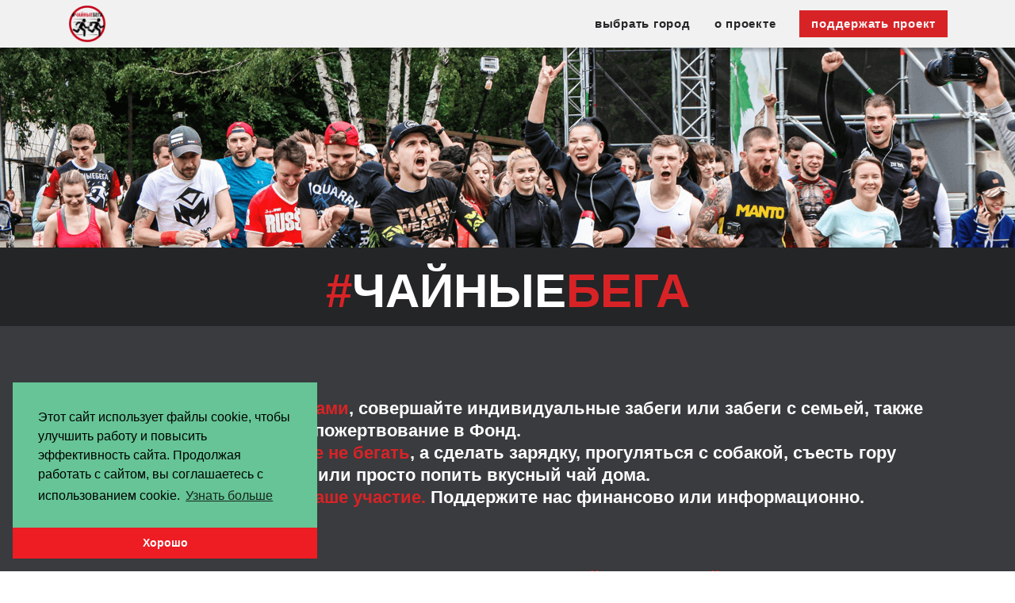

--- FILE ---
content_type: text/html; charset=UTF-8
request_url: https://tearun.ru/
body_size: 14684
content:
<!DOCTYPE html>
<html lang="ru">
<head>
    <meta charset="UTF-8">
<meta http-equiv="X-UA-Compatible" content="IE=edge">
<meta name="viewport" content="width=device-width, initial-scale=1, shrink-to-fit=no">
<meta name="description" content="Проект #ЧайныеБега зародился в 2017 году в Москве. Его автором и идейным вдохновителем стал большой друг фонда ОДИН.ВОСЕМЬ (Кузнецов Илья).">
<base href="https://tearun.ru/" />



<link rel="apple-touch-icon" sizes="57x57" href="/assets/theme/favicon/apple-icon-57x57.png">
<link rel="apple-touch-icon" sizes="60x60" href="/assets/theme/favicon/apple-icon-60x60.png">
<link rel="apple-touch-icon" sizes="72x72" href="/assets/theme/favicon/apple-icon-72x72.png">
<link rel="apple-touch-icon" sizes="76x76" href="/assets/theme/favicon/apple-icon-76x76.png">
<link rel="apple-touch-icon" sizes="114x114" href="/assets/theme/favicon/apple-icon-114x114.png">
<link rel="apple-touch-icon" sizes="120x120" href="/assets/theme/favicon/apple-icon-120x120.png">
<link rel="apple-touch-icon" sizes="144x144" href="/assets/theme/favicon/apple-icon-144x144.png">
<link rel="apple-touch-icon" sizes="152x152" href="/assets/theme/favicon/apple-icon-152x152.png">
<link rel="apple-touch-icon" sizes="180x180" href="/apple-icon-180x180.png">
<link rel="icon" type="image/png" sizes="192x192"  href="/assets/theme/favicon/android-icon-192x192.png">
<link rel="icon" type="image/png" sizes="32x32" href="/assets/theme/favicon/favicon-32x32.png">
<link rel="icon" type="image/png" sizes="96x96" href="/assets/theme/favicon/favicon-96x96.png">
<link rel="icon" type="image/png" sizes="16x16" href="/assets/theme/favicon/favicon-16x16.png">
<link rel="manifest" href="/assets/theme/favicon/manifest.json">
<meta name="msapplication-TileColor" content="#ffffff">
<meta name="msapplication-TileImage" content="/assets/theme/favicon/ms-icon-144x144.png">
<meta name="theme-color" content="#ffffff">



<!-- Primary Meta Tags -->
<title> #ЧАЙНЫЕБЕГА</title>
<meta name="title" content=" #ЧАЙНЫЕБЕГА">
<meta name="description" content="Проект #ЧайныеБега зародился в 2017 году в Москве. Его автором и идейным вдохновителем стал большой друг фонда ОДИН.ВОСЕМЬ (Кузнецов Илья).">

<!-- Open Graph / Facebook -->
<meta property="og:type" content="website">
<meta property="og:url" content="https://tearun.ru/index.html">
<meta property="og:title" content=" #ЧАЙНЫЕБЕГА">
<meta property="og:description" content="Проект #ЧайныеБега зародился в 2017 году в Москве. Его автором и идейным вдохновителем стал большой друг фонда ОДИН.ВОСЕМЬ (Кузнецов Илья).">
<meta property="og:image" content="https://tearun.ru/assets/theme/images/header.png">

<!-- Twitter -->
<meta property="twitter:card" content="summary_large_image">
<meta property="twitter:url" content="https://tearun.ru/index.html">
<meta property="twitter:title" content=" #ЧАЙНЫЕБЕГА">
<meta property="twitter:description" content="Проект #ЧайныеБега зародился в 2017 году в Москве. Его автором и идейным вдохновителем стал большой друг фонда ОДИН.ВОСЕМЬ (Кузнецов Илья).">
<meta property="twitter:image" content="https://tearun.ru/assets/theme/images/header.png">

<!--verification-->
<meta name="yandex-verification" content="55e0ff6b71f9793a" />
<meta name="google-site-verification" content="b1BiTu3LZqJATyyxq6leYQ5o10H7e-tMzlU3O4TE8mo" />



<script>
    let site_param = {
        'id':'1',
        'parent':'0',
        'createdby':1,
        'pagetitle':'Главная',
        'alias':'index',
        'uri':'index.html',
        'template':'3',
        'time':'1769207136',
        'version_dev':'1769207136',
        'request':[],
        'session_id':'d63f61e31e2281b2b43de4f472f023d6',
        'user':{'userID':0,'username':'(anonymous)','isloggedin':false}
    }||[];
</script>





<link href="/assets/components/themebootstrap/css/bootstrap.min.css" rel="stylesheet">
<link href="/assets/theme/fonts/mont/stylesheet.css" rel="stylesheet">
<link href="/assets/theme/css/jquery.fancybox.min.css" rel="stylesheet">
<link rel="stylesheet" href="/assets/theme/css/owl.carousel.min.css">
<link rel="stylesheet" href="/assets/theme/css/owl.theme.default.min.css">
<link href="/assets/theme/css/style.css?v=1769207136" rel="stylesheet">
<link href="/assets/theme/css/style_after.css?v=1769207136" rel="stylesheet">
</head>


</head>
<body>
<nav class="navbar navbar-expand-md navbar-light bg-light">
    <div class="container">
        <a title=" #ЧАЙНЫЕБЕГА" class="navbar-brand" href="/">
        <img alt="logo" src="assets/theme/images/logo.png"></a>

        <a class="nav-link mobilepay d-block d-md-none d-lg-none" href="javascript:" data="bgred" data-sezon="10" data-run="cloudPAY" data-summ="500" data-description="#чайныебега.рф">поддержать проект</a>
        <button class="navbar-toggler" type="button" data-toggle="collapse" data-target="#navbar"
                aria-controls="navbarSupportedContent" aria-expanded="false" aria-label="Toggle navigation">
            <span class="navbar-toggler-icon"></span>
        </button>
        <div class="collapse navbar-collapse" id="navbar">


            <ul class="navbar-nav ml-auto">


                <li class="nav-item first">
                        <a class="nav-link" href="map" data-captionOFF="НАЙТИ СВОЙ ГОРОД" data-fancybox="" data-type="iframe" data-src="map">выбрать город</a>
                    </li><li class="nav-item ">
                        <a class="nav-link" href="https://чайныебега.рф/#aboutpr" data-scroll="#aboutpr" data-padding="30">о проекте</a>
                    </li><li class="nav-item last">
                        <a class="nav-link" href="podderzhat-proekt.html" data-hidemobile data="bgred" data-sezon="10" data-run="cloudPAY" data-summ="500" data-description="#чайныебега.рф">поддержать проект</a>
                    </li>
                
            </ul>
        </div>
    </div>
</nav>
<main class="index">
    <div class="bigslider">
        <div class="bigslider__item">
            <img class="img-fluid d-none d-md-block d-lg-block" src="assets/theme/images/header.png">
            <img class="img-fluid d-block d-md-none d-lg-none" src="assets/theme/images/header_mobile.jpg">
        </div>
    </div>
    <div class="slogan">
        <h1><span class="red">#</span>ЧАЙНЫЕ<span class="red">БЕГА</span></h1>
    </div>

    <div class="container-fluid bg-gray-dark">
        <div class="container">
            <!--a data-run="cloudPAY_tea" data-sezon="10" data-summ="200" data-description="#чайныебега_чай" href="javascript:" class="prpay__btn btn btn-block btn-lg btn-danger">
                <img class="img-fluid d-none d-md-block d-lg-block" src="assets/theme/images/tea_shop/chb_konkurs2.jpg">
                <img class="img-fluid d-block d-md-none d-lg-none" src="assets/theme/images/tea_shop/mobilnaya_versia.jpg">
            </a-->
            <div class="row prpay">
                <div class="col-lg-12 mb-2">
                    <p class="prpay__textCenter  d-none">Массовые мероприятия на данный момент запрещены во многих регионах, поэтому традиционные бега невозможны.<br>
                        Но мы уверенно решили что в этом году проекту быть!
                    </p>
                </div>
                <div class="col-lg-2 mb-2">
                    <img class="img-fluid logoBrand" src="assets/theme/images/logo10.png?v=2">
                </div>
                <div class="col-lg-10 mb-2">
                    <p class="prpay__text">
                        <span class="red">Бегайте с нами</span>, совершайте индивидуальные забеги или забеги с семьей, также отправляя пожертвование в Фонд.<br>
                        <span class="red">Можно даже не бегать</span>, а сделать зарядку, прогуляться с собакой, съесть гору пельменей или просто попить вкусный чай дома.<br>
                        <span class="red">Главное - ваше участие.</span> Поддержите нас финансово или информационно.
                    </p>
                </div>
                <div class="col-lg-12 mb-2 mt-5">
                    <p class="prpay__textBottom">
                        Мы ждём ваших постов в соцсетях с хештегами <span class="red">#ЧайныеБега #ЧайныеБега10 #ЧБ10.</span><br>
                        Самые крутые фото и видео мы запостим в наших сетях и на сайте.<br>
                        Делитесь со всеми своей движухой, зажигайте других!
                    </p>
                </div>
            </div>
        </div>
    </div>
    <div class="container-fluid bg-dark">
        <div class="container">
            <div class="helpedBlock">
                <div class="headcenter helpedBlock__title">
                    <h2 class="hred">10 СЕЗОН</h2>
                </div>
                <div class=" helpedBlock__summ mt-5 mb-4">
                    СОБРАНО &nbsp;<span class="rub red"><span class="number">22 501</span> ₽</span>
                </div>
                <!--
                <div class="helpedBlock__babytitle mb-4">
                    ПОМОЩЬ ПОЛУЧИЛИ:
                </div>

                <div class=" helpedBlock__babys row">

                    <div class="col-md-2 col-sm-6  mb-5">
                        <a target="_blank" href="https://fondzhivimalysh.ru/1371" class="helpedBlock__babys__item">
                            <img class="img-fluid" alt="Фото: Тришин Игорь" src="/assets/images/baby/Тришин Игорь фото.png">
                            <div class="title"><span class="hred">Тришин</span> <span class="hred">Игорь</span></div>
                        </a>
                    </div>

                </div>
                -->


                <div class=" helpedBlock__pay row">
                    <div class="col-md-6 offet-md-3  mb-5">
                        <a data-run="cloudPAY" data-sezon="10" data-summ="500" data-description="#чайныебега.рф" href="javascript:" class="prpay__btn btn btn-block btn-lg btn-danger">СДЕЛАТЬ
                            ПЕРЕВОД
                            В
                            ФОНД</a>
                    </div>
                </div>
            </div>
        </div>
    </div>

    <div id="aboutpr" class="container">
        <div class="aboutpr">
            <h2 class="hred">О ПРОЕКТЕ</h2>
        </div>
        <div class="row aboutpr__item mt-5">
            <div class="col-lg-3">
                <img alt="Фото: Кузнецов Илья" class="aboutpr__item__image" src="assets/images/about/ФОТО ИЛЬЯ.png">
            </div>
            <div class="col-lg-9">
                <p class="aboutpr__item__text">
                    Проект <span class="red">#ЧайныеБега</span> зародился в 2017 году в Москве.
                    Его автором и идейным вдохновителем стал большой друг фонда рэп - исполнитель <span class="red">ОДИН.ВОСЕМЬ</span> (Кузнецов Илья).</p>
            </div>
        </div>
        <div class="row aboutpr__item mt-5">
            <div class="col-lg-3 mobrow">
                <img alt="ФОТО БЕГ" class="aboutpr__item__image" src="assets/images/about/ФОТО БЕГ.png">
                <img alt="ФОТО ЧАЙ" class="aboutpr__item__image absolute" src="assets/images/about/ФОТО ЧАЙ.png">
                <img alt="ФОТО КОПИЛКА" class="aboutpr__item__image absolute" src="assets/images/about/ФОТО КОПИЛКА.png">
            </div>
            <div class="col-lg-9">
                <p class="aboutpr__item__text">
                    В выходной день люди <span class="red">собираются</span> в парке, разминаются, <span class="red">бегут</span> несколько километров,
                    потом <span class="red">общаются</span> за чашкой ароматного чая. Участники делают взнос в фонд «Живи, малыш».
                </p>
                <p class="pl-5">Простыми словами:</p>
                <div class="borderred">
                    <h3>БЕГАЕМ, ПЬЁМ ЧАЙ, ПОМОГАЕМ ДЕТЯМ</h3>
                </div>
            </div>
        </div>

        <div class="videos">
            <h2>Посмотрите классные видео с наших забегов</h2>
            <div class=" youtubevideos mt-5">
                <div class="youtubevideos__item">
    <a title="ЧАЙНЫЕ БЕГА 4. Закрытие сезона в Москве!" data-fancybox="videos" href="https://www.youtube.com/watch?v=lxd_2joo43Y">
    <img alt="Картинка: ЧАЙНЫЕ БЕГА 4. Закрытие сезона в Москве!" class="img-fluid" src="/assets/components/phpthumbof/cache/49d4ed24b39fc7e560847ca254cf4079.683e4b74e1e5d3df76b15df11be6ca1d.jpg">
    </a>
</div><div class="youtubevideos__item">
    <a title="Чайные Бега 4. Король гантелей Андрей КИТ и волшебная частица "НЕ"." data-fancybox="videos" href="https://www.youtube.com/watch?v=j70DTWflK9E">
    <img alt="Картинка: Чайные Бега 4. Король гантелей Андрей КИТ и волшебная частица "НЕ"." class="img-fluid" src="/assets/components/phpthumbof/cache/fbe14020a8405dc8d7cd6ed450bd43c5.683e4b74e1e5d3df76b15df11be6ca1d.jpg">
    </a>
</div><div class="youtubevideos__item">
    <a title="Чайные Бега 4. Даже во время чумы делаем то, что должны!" data-fancybox="videos" href="https://www.youtube.com/watch?v=K_mearrXuow">
    <img alt="Картинка: Чайные Бега 4. Даже во время чумы делаем то, что должны!" class="img-fluid" src="/assets/components/phpthumbof/cache/97fbdf48d4e67bac2a5f27cf9bafaf79.683e4b74e1e5d3df76b15df11be6ca1d.jpg">
    </a>
</div><div class="youtubevideos__item">
    <a title="Чайные Бега Екатеринбург 29 июня Дендрологический парк" data-fancybox="videos" href="https://www.youtube.com/watch?v=Q3uswjIUH7c">
    <img alt="Картинка: Чайные Бега Екатеринбург 29 июня Дендрологический парк" class="img-fluid" src="/assets/components/phpthumbof/cache/5f1a9fd3d2da3d8eeabac247e831a0b8.683e4b74e1e5d3df76b15df11be6ca1d.jpg">
    </a>
</div><div class="youtubevideos__item">
    <a title="Закрытие 3 го сезона в Москве" data-fancybox="videos" href="https://www.youtube.com/watch?v=nVZIWl1uefM">
    <img alt="Картинка: Закрытие 3 го сезона в Москве" class="img-fluid" src="/assets/components/phpthumbof/cache/59a86ee009fc8b5475dbcd13c64eb5ee.683e4b74e1e5d3df76b15df11be6ca1d.jpg">
    </a>
</div><div class="youtubevideos__item">
    <a title="Чайные Бега в Нижнем Тагиле" data-fancybox="videos" href="https://www.youtube.com/watch?v=ll8KmmigjUo">
    <img alt="Картинка: Чайные Бега в Нижнем Тагиле" class="img-fluid" src="/assets/components/phpthumbof/cache/879eda081e84891815513ebdac33551d.683e4b74e1e5d3df76b15df11be6ca1d.jpg">
    </a>
</div><div class="youtubevideos__item">
    <a title="Чайные Бега Москва. Певица Ёлка, Дед Мороз и море позитива" data-fancybox="videos" href="https://www.youtube.com/watch?v=vSYbM7MBBeo">
    <img alt="Картинка: Чайные Бега Москва. Певица Ёлка, Дед Мороз и море позитива" class="img-fluid" src="/assets/components/phpthumbof/cache/58459c04a2fd74378a56faa511a63595.683e4b74e1e5d3df76b15df11be6ca1d.jpg">
    </a>
</div>
            </div>

        </div>
    </div>
    <div id="citys" class="bg-dark citys">
        <div class="container">
            <div class="row">
                <div class="col-lg-6 offset-lg-1 mb-2">
                    <p class="citys__text">В БЕГАХ УЧАСТВУЮТ 50 ГОРОДОВ<br>
                        <span class="red">ПРИСОЕДИНЯЙТЕСЬ</span></p>
                </div>
                <div class="col-lg-4 mb-2">
                    <p class="citys__gogo">
                        <a data-captionOFF="НАЙТИ СВОЙ ГОРОД" data-fancybox data-type="iframe" data-src="map" class="btn btn-block btn-lg btn-danger" href="javascript:;">НАЙТИ
                            СВОЙ
                            ГОРОД</a>
                    </p>
                </div>
            </div>
        </div>
    </div>
    <div class="container">
        <div class="yearsreports">
            <div class="headcenter">
                <h2 class="hred">РЕЗУЛЬТАТЫ</h2>
            </div>
            <div class="countyears justify-content-center">
                <div class="countyears__element mb-3">
                    <div class="countyears__item">
                        2017 год: <span class="red">419 000</span>₽
                    </div>
                </div>
                <div class="countyears__element mb-3">
                    <div class="countyears__item">
                        2018 год: <span class="red">710 330</span>₽
                    </div>
                </div>
                <div class="countyears__element mb-3">
                    <div class="countyears__item">
                        2019 год: <span class="red">1 227 645</span>₽
                    </div>
                </div>
                <div class="countyears__element mb-3">
                    <div class="countyears__item">
                        2020 год: <span class="red">716 000</span>₽
                    </div>
                </div>
                <div class="countyears__element mb-3">
                    <div class="countyears__item">
                        2021 год: <span class="red">1 578 301</span>₽
                    </div>
                </div>
                <div class="countyears__element mb-3">
                    <div class="countyears__item">
                        2022 год: <span class="red">1 189 712</span>₽
                    </div>
                </div>
                <div class="countyears__element mb-xl-5 mb-3 ">
                    <div class="countyears__item">
                        2023 год: <span class="red">794 184</span>₽
                    </div>
                </div>
                <div class="countyears__element mb-xl-5 mb-3 ">
                    <div class="countyears__item">
                        2024 год: <span class="red">745 096</span>₽
                    </div>
                </div>
                <div class="countyears__element mb-xl-5 mb-3 ">
                    <div class="countyears__item">
                        2025 год: <span class="red">393 321</span>₽
                    </div>
                </div>
            </div>


            <div class="borderred mb-5">
                <div class="summyears row ">
                    <div class="col-lg-4 col-md-6">
                        <div class="summyears__item">
                            <p> В СУММЕ ЗА 9 СЕЗОНОВ<br>
                                <span class="red">7 773 589</span>₽</p>
                        </div>
                    </div>
                    <div class="col-lg-4 d-none d-lg-block">
                        <div class="summyears__item">
                            <p><img src="assets/images/about/rungo.png"></p>
                        </div>
                    </div>
                    <div class="col-lg-4 col-md-6">
                        <div class="summyears__item">
                            <p>ПОЛУЧИЛИ ПОМОЩЬ<br>
                                <span class="red">75 ДЕТЕЙ</span></p>
                        </div>
                    </div>
                </div>
            </div>
        </div>

        <div class="babyhelped">
            
            
            <div title="Ануфриев Степан" class="babyhelped__item">
    <a target="_blank" href="https://fondzhivimalysh.ru/baby/myi-pomogli/anufriev-stepan24.html">

        <img src="/assets/components/phpthumbof/cache/a1483d5f057faf1670316d585f49c0ff.cfc2ea5dbb9b4484de21d09aefae3645.png">
    </a>
</div>

<div title="Штукин Михаил" class="babyhelped__item">
    <a target="_blank" href="https://fondzhivimalysh.ru/baby/myi-pomogli/shtukin-mixail24.html">

        <img src="/assets/components/phpthumbof/cache/a66d86c72314574b1b8f05bf2481112f.cfc2ea5dbb9b4484de21d09aefae3645.png">
    </a>
</div>

<div title="Хабибуллин Кирилл" class="babyhelped__item">
    <a target="_blank" href="https://fondzhivimalysh.ru/baby/myi-pomogli/xabibullinkirill.html">

        <img src="/assets/components/phpthumbof/cache/0a9b6d8929c466d71061eb6c2a8e3bf9.cfc2ea5dbb9b4484de21d09aefae3645.png">
    </a>
</div>

<div title="Селезнева Лиза" class="babyhelped__item">
    <a target="_blank" href="https://fondzhivimalysh.ru/baby/myi-pomogli/selezneva-liza23.html">

        <img src="/assets/components/phpthumbof/cache/df7721f8b49665558a851cebe50af4ea.cfc2ea5dbb9b4484de21d09aefae3645.png">
    </a>
</div>

<div title="Василев Артемий" class="babyhelped__item">
    <a target="_blank" href="https://fondzhivimalysh.ru/baby/myi-pomogli/vasilev-artemij23.html">

        <img src="/assets/components/phpthumbof/cache/d539374b5e4b2acfca1921ed0321b0cd.cfc2ea5dbb9b4484de21d09aefae3645.png">
    </a>
</div>

<div title="Настя Гелета" class="babyhelped__item">
    <a target="_blank" href="https://fondzhivimalysh.ru/baby/myi-pomogli/nastya-geleta.html">

        <img src="/assets/components/phpthumbof/cache/cb1a38ea0f781c9cf13280933890e6a8.cfc2ea5dbb9b4484de21d09aefae3645.png">
    </a>
</div>

<div title="Чалая Вероника" class="babyhelped__item">
    <a target="_blank" href="https://fondzhivimalysh.ru/baby/myi-pomogli/chalaya-veronika23.html">

        <img src="/assets/components/phpthumbof/cache/6fd6f04bfb8c18af107deb0c7240e371.cfc2ea5dbb9b4484de21d09aefae3645.png">
    </a>
</div>

<div title="Бобылева Карина" class="babyhelped__item">
    <a target="_blank" href="https://fondzhivimalysh.ru/baby/myi-pomogli/bobyileva-karinaa.html">

        <img src="/assets/components/phpthumbof/cache/1b6e534dbdbdb76ae982a17e9c6e1887.cfc2ea5dbb9b4484de21d09aefae3645.png">
    </a>
</div>

<div title="Лобашева Василиса" class="babyhelped__item">
    <a target="_blank" href="https://fondzhivimalysh.ru/baby/myi-pomogli/lobasheva-vasilisaa.html">

        <img src="/assets/components/phpthumbof/cache/dc1b552c007196f506f1488e1d249518.cfc2ea5dbb9b4484de21d09aefae3645.png">
    </a>
</div>

<div title="Цветков Александр" class="babyhelped__item">
    <a target="_blank" href="https://fondzhivimalysh.ru/baby/myi-pomogli/czvetkov-aleksandr.html">

        <img src="/assets/components/phpthumbof/cache/ae12330e673cd949c415315839974e10.cfc2ea5dbb9b4484de21d09aefae3645.png">
    </a>
</div>

<div title="Галеев Камаль" class="babyhelped__item">
    <a target="_blank" href="https://fondzhivimalysh.ru/baby/myi-pomogli/galeev-kamal22.html">

        <img src="/assets/components/phpthumbof/cache/bf4d2220eb1704d13488f4ad57c5b6d3.cfc2ea5dbb9b4484de21d09aefae3645.png">
    </a>
</div>

<div title="Исламова Милана" class="babyhelped__item">
    <a target="_blank" href="https://fondzhivimalysh.ru/baby/myi-pomogli/islamova-milana.html">

        <img src="/assets/components/phpthumbof/cache/f429b313de9121f018870ff42c2cc05c.cfc2ea5dbb9b4484de21d09aefae3645.png">
    </a>
</div>

<div title="Добрицкая Ульяна" class="babyhelped__item">
    <a target="_blank" href="https://fondzhivimalysh.ru/baby/myi-pomogli/dobriczkaya-ulyana.html">

        <img src="/assets/components/phpthumbof/cache/9df9c75b21dff0cbe37477ae113a529d.cfc2ea5dbb9b4484de21d09aefae3645.png">
    </a>
</div>

<div title="Бабенков Евгений" class="babyhelped__item">
    <a target="_blank" href="https://fondzhivimalysh.ru/baby/myi-pomogli/babenkov-evgenij22.html">

        <img src="/assets/components/phpthumbof/cache/71c61a4a6a47ca55b43025cc1e46b971.cfc2ea5dbb9b4484de21d09aefae3645.png">
    </a>
</div>

<div title="Дудоладова Ева" class="babyhelped__item">
    <a target="_blank" href="https://fondzhivimalysh.ru/baby/myi-pomogli/dudoladova-eva.html">

        <img src="/assets/components/phpthumbof/cache/451babd3044290013edd97ebe213b291.cfc2ea5dbb9b4484de21d09aefae3645.png">
    </a>
</div>

<div title="Волков Максим" class="babyhelped__item">
    <a target="_blank" href="https://fondzhivimalysh.ru/baby/myi-pomogli/volkov-maksim2022.html">

        <img src="/assets/components/phpthumbof/cache/d8d2f70e2bb074cc69360f3c26c00d5a.cfc2ea5dbb9b4484de21d09aefae3645.png">
    </a>
</div>

<div title="Помыткина Мария" class="babyhelped__item">
    <a target="_blank" href="https://fondzhivimalysh.ru/baby/myi-pomogli/pomyitkina.html">

        <img src="/assets/components/phpthumbof/cache/e49f32a1e38f7136515dd37369734911.cfc2ea5dbb9b4484de21d09aefae3645.png">
    </a>
</div>

<div title="Горбунов Игорь" class="babyhelped__item">
    <a target="_blank" href="https://fondzhivimalysh.ru/baby/myi-pomogli/gorbunov-igor.html">

        <img src="/assets/components/phpthumbof/cache/eeaa61592279d6066a0348f454e73301.cfc2ea5dbb9b4484de21d09aefae3645.png">
    </a>
</div>

<div title="Барко Софья" class="babyhelped__item">
    <a target="_blank" href="https://fondzhivimalysh.ru/baby/myi-pomogli/barko-sofya.html">

        <img src="/assets/components/phpthumbof/cache/560b3af8f36ba8a5783ef396ffe8ed06.cfc2ea5dbb9b4484de21d09aefae3645.png">
    </a>
</div>

<div title="Шарова София" class="babyhelped__item">
    <a target="_blank" href="https://fondzhivimalysh.ru/baby/myi-pomogli/sharova-sofiya.html">

        <img src="/assets/components/phpthumbof/cache/a14d8467a77ea75b3d6c0c270e7239f0.cfc2ea5dbb9b4484de21d09aefae3645.png">
    </a>
</div>

<div title="Григорьев Игорь" class="babyhelped__item">
    <a target="_blank" href="https://fondzhivimalysh.ru/baby/myi-pomogli/grigorev-igor.html">

        <img src="/assets/components/phpthumbof/cache/8fd59fed455cdcdc43e7c38106909ea1.cfc2ea5dbb9b4484de21d09aefae3645.png">
    </a>
</div>

<div title="Кутровский Виталий" class="babyhelped__item">
    <a target="_blank" href="https://fondzhivimalysh.ru/baby/myi-pomogli/kutrovskij-vitalij.html">

        <img src="/assets/components/phpthumbof/cache/b004c4a3feb736eef4babb5be2350e8c.cfc2ea5dbb9b4484de21d09aefae3645.png">
    </a>
</div>

<div title="Мазитов Равиль" class="babyhelped__item">
    <a target="_blank" href="https://fondzhivimalysh.ru/baby/myi-pomogli/mazitov-ravil.html">

        <img src="/assets/components/phpthumbof/cache/8830247d54d1e46feb35bb811de0376f.cfc2ea5dbb9b4484de21d09aefae3645.png">
    </a>
</div>

<div title="Зубков Никита" class="babyhelped__item">
    <a target="_blank" href="https://fondzhivimalysh.ru/baby/myi-pomogli/zubkov-nikita2021.html">

        <img src="/assets/components/phpthumbof/cache/4bf6d3254de574113e34e359f28e8a4c.cfc2ea5dbb9b4484de21d09aefae3645.png">
    </a>
</div>

<div title="Новокрещеннов Иван" class="babyhelped__item">
    <a target="_blank" href="https://fondzhivimalysh.ru/baby/myi-pomogli/novokreshhennov-ivan.html">

        <img src="/assets/components/phpthumbof/cache/533a882304322ebe4af401001aba909d.cfc2ea5dbb9b4484de21d09aefae3645.png">
    </a>
</div>

<div title="Войтюк Николай" class="babyhelped__item">
    <a target="_blank" href="https://fondzhivimalysh.ru/baby/myi-pomogli/vojtyuk-nikolaj2021.html">

        <img src="/assets/components/phpthumbof/cache/d395013bd47c7c0da0268501260dab46.cfc2ea5dbb9b4484de21d09aefae3645.png">
    </a>
</div>

<div title="Фролов Михаил" class="babyhelped__item">
    <a target="_blank" href="https://fondzhivimalysh.ru/baby/myi-pomogli/frolov-mixail.html">

        <img src="/assets/components/phpthumbof/cache/7d5c0c1100d812484fbe9f36d6ccf9a3.cfc2ea5dbb9b4484de21d09aefae3645.png">
    </a>
</div>

<div title="Кудряшова Даша" class="babyhelped__item">
    <a target="_blank" href="https://fondzhivimalysh.ru/baby/myi-pomogli/kudryashova-dasha.html">

        <img src="/assets/components/phpthumbof/cache/5f510fed94c1d331f81dcb550a360a11.cfc2ea5dbb9b4484de21d09aefae3645.png">
    </a>
</div>

<div title="Ковлагина Софья" class="babyhelped__item">
    <a target="_blank" href="https://fondzhivimalysh.ru/baby/myi-pomogli/kovlagina-sofya2021.html">

        <img src="/assets/components/phpthumbof/cache/a0ad50401094b4729e0f8be94d6ca73c.cfc2ea5dbb9b4484de21d09aefae3645.png">
    </a>
</div>

<div title="Акентьева Аня" class="babyhelped__item">
    <a target="_blank" href="https://fondzhivimalysh.ru/baby/myi-pomogli/akenteva-anya.html">

        <img src="/assets/components/phpthumbof/cache/7b3442d5d21f225c447980ee482f05e6.cfc2ea5dbb9b4484de21d09aefae3645.png">
    </a>
</div>

<div title="Сазонов Алексей" class="babyhelped__item">
    <a target="_blank" href="https://fondzhivimalysh.ru/baby/myi-pomogli/sazonov-aleksej.html">

        <img src="/assets/components/phpthumbof/cache/7181a9768704661ad7dc2c7de5e40453.cfc2ea5dbb9b4484de21d09aefae3645.png">
    </a>
</div>

<div title="Прокушкина Виталина" class="babyhelped__item">
    <a target="_blank" href="https://fondzhivimalysh.ru/baby/myi-pomogli/prokushkina-vitalina.html">

        <img src="/assets/components/phpthumbof/cache/704090ca913f6119b213d7f0ccc7388d.cfc2ea5dbb9b4484de21d09aefae3645.png">
    </a>
</div>

<div title="Тришин Игорь" class="babyhelped__item">
    <a target="_blank" href="https://fondzhivimalysh.ru/baby/myi-pomogli/trishin-igor.html">

        <img src="/assets/components/phpthumbof/cache/e707fe68d790e19cfb0fa80bbe5084b8.cfc2ea5dbb9b4484de21d09aefae3645.png">
    </a>
</div>

<div title="Степаненко Лиза" class="babyhelped__item">
    <a target="_blank" href="https://fondzhivimalysh.ru/baby/myi-pomogli/stepanenko-liza.html">

        <img src="/assets/components/phpthumbof/cache/2058d6801eca3f36e83106664ef4c4db.cfc2ea5dbb9b4484de21d09aefae3645.png">
    </a>
</div>

<div title="Бугаев Илья" class="babyhelped__item">
    <a target="_blank" href="https://fondzhivimalysh.ru/baby/myi-pomogli/bugaev-ilya.html">

        <img src="/assets/components/phpthumbof/cache/e7e599b489b2296e4ac75c46aa5b9546.cfc2ea5dbb9b4484de21d09aefae3645.png">
    </a>
</div>

<div title="Баглиева Ногана" class="babyhelped__item">
    <a target="_blank" href="https://fondzhivimalysh.ru/baby/myi-pomogli/baglieva-nogana.html">

        <img src="/assets/components/phpthumbof/cache/c654729ce85da761385b474ca00bebfa.cfc2ea5dbb9b4484de21d09aefae3645.png">
    </a>
</div>

<div title="Шубенкова Аня" class="babyhelped__item">
    <a target="_blank" href="https://fondzhivimalysh.ru/baby/myi-pomogli/shubenkova-anya.html">

        <img src="/assets/components/phpthumbof/cache/70d6d54a791462dd8e7688111380095d.cfc2ea5dbb9b4484de21d09aefae3645.png">
    </a>
</div>

<div title="Зубков Никита" class="babyhelped__item">
    <a target="_blank" href="https://fondzhivimalysh.ru/baby/myi-pomogli/zubkov-nikita.html">

        <img src="/assets/components/phpthumbof/cache/4bf6d3254de574113e34e359f28e8a4c.cfc2ea5dbb9b4484de21d09aefae3645.png">
    </a>
</div>

<div title="Лузин Игнат" class="babyhelped__item">
    <a target="_blank" href="https://fondzhivimalysh.ru/baby/myi-pomogli/luzin-ignat.html">

        <img src="/assets/components/phpthumbof/cache/8695197bdc743fa0a4fa1305ea0adf3c.cfc2ea5dbb9b4484de21d09aefae3645.png">
    </a>
</div>

<div title="Литвинова Анна" class="babyhelped__item">
    <a target="_blank" href="https://fondzhivimalysh.ru/baby/myi-pomogli/litvinova-anna2020.html">

        <img src="/assets/components/phpthumbof/cache/b2a1070fd2f10452da00af98d583b77d.cfc2ea5dbb9b4484de21d09aefae3645.png">
    </a>
</div>

<div title="Валеев Владимир" class="babyhelped__item">
    <a target="_blank" href="https://fondzhivimalysh.ru/baby/myi-pomogli/valeev-vladimir.html">

        <img src="/assets/components/phpthumbof/cache/6da4be10a0b67ea60f3909a19b67daaa.cfc2ea5dbb9b4484de21d09aefae3645.png">
    </a>
</div>

<div title="Вятчинина Рита" class="babyhelped__item">
    <a target="_blank" href="https://fondzhivimalysh.ru/baby/myi-pomogli/vyatchinina-rita.html">

        <img src="/assets/components/phpthumbof/cache/848be83d29bc694bae2e96968c01cab0.cfc2ea5dbb9b4484de21d09aefae3645.png">
    </a>
</div>

<div title="Шатков Павел" class="babyhelped__item">
    <a target="_blank" href="https://fondzhivimalysh.ru/baby/myi-pomogli/shatkov-pavel.html">

        <img src="/assets/components/phpthumbof/cache/df2455e30cb141add07a9e0fa9b2436b.cfc2ea5dbb9b4484de21d09aefae3645.png">
    </a>
</div>

<div title="Коцур Милана" class="babyhelped__item">
    <a target="_blank" href="https://fondzhivimalysh.ru/baby/myi-pomogli/koczur.html">

        <img src="/assets/components/phpthumbof/cache/decaf587315a03e5243ce04e50eb64f7.cfc2ea5dbb9b4484de21d09aefae3645.png">
    </a>
</div>

<div title="Рузайкин Алексей" class="babyhelped__item">
    <a target="_blank" href="https://fondzhivimalysh.ru/baby/myi-pomogli/ruzajkin-aleksej.html">

        <img src="/assets/components/phpthumbof/cache/bada206caf2e17ff6f3338726e641c22.cfc2ea5dbb9b4484de21d09aefae3645.png">
    </a>
</div>

<div title="Айндинова Карина" class="babyhelped__item">
    <a target="_blank" href="https://fondzhivimalysh.ru/baby/myi-pomogli/ajndinova-karina.html">

        <img src="/assets/components/phpthumbof/cache/acff3ce291432c0fff96c903d72dc11c.cfc2ea5dbb9b4484de21d09aefae3645.png">
    </a>
</div>

<div title="Мачнев Артем" class="babyhelped__item">
    <a target="_blank" href="https://fondzhivimalysh.ru/baby/myi-pomogli/machnev-artem.html">

        <img src="/assets/components/phpthumbof/cache/9283336cbcea835e4269725e11cddd7c.cfc2ea5dbb9b4484de21d09aefae3645.png">
    </a>
</div>

<div title="Бабурцев Юра" class="babyhelped__item">
    <a target="_blank" href="https://fondzhivimalysh.ru/baby/myi-pomogli/baburczev-yura.html">

        <img src="/assets/components/phpthumbof/cache/9f5a58b114ad1d1fe75fcf394d7da0ae.cfc2ea5dbb9b4484de21d09aefae3645.png">
    </a>
</div>

<div title="Тучкевич Матвей" class="babyhelped__item">
    <a target="_blank" href="https://fondzhivimalysh.ru/baby/myi-pomogli/tuchkevich-matvej.html">

        <img src="/assets/components/phpthumbof/cache/eae2e52310860a4c580ceb2ff94e7995.cfc2ea5dbb9b4484de21d09aefae3645.png">
    </a>
</div>

<div title="Лачимова Вика" class="babyhelped__item">
    <a target="_blank" href="https://fondzhivimalysh.ru/baby/myi-pomogli/lachimova-vika.html">

        <img src="/assets/components/phpthumbof/cache/da8735711102ff977d581053e256a98b.cfc2ea5dbb9b4484de21d09aefae3645.png">
    </a>
</div>

<div title="Верзилин Максим" class="babyhelped__item">
    <a target="_blank" href="https://fondzhivimalysh.ru/baby/myi-pomogli/verzilin-maksim3.html">

        <img src="/assets/components/phpthumbof/cache/689226ba334ea2e77ef554267b5b01de.cfc2ea5dbb9b4484de21d09aefae3645.png">
    </a>
</div>

<div title="Киселев Михаил" class="babyhelped__item">
    <a target="_blank" href="https://fondzhivimalysh.ru/baby/myi-pomogli/kiselev-mixail.html">

        <img src="/assets/components/phpthumbof/cache/c72afbd20bd9d9bd8ebe49b733e93096.cfc2ea5dbb9b4484de21d09aefae3645.png">
    </a>
</div>

<div title="Казаков Федор" class="babyhelped__item">
    <a target="_blank" href="https://fondzhivimalysh.ru/baby/myi-pomogli/kazakov-fedor.html">

        <img src="/assets/components/phpthumbof/cache/8d4b97e531935b9114dfb337ac3525fc.cfc2ea5dbb9b4484de21d09aefae3645.png">
    </a>
</div>

<div title="Гелета Анастасия" class="babyhelped__item">
    <a target="_blank" href="https://fondzhivimalysh.ru/baby/myi-pomogli/geleta-anastasiya.html">

        <img src="/assets/components/phpthumbof/cache/10106f7f0b04a185a9edd06dd2329bfb.cfc2ea5dbb9b4484de21d09aefae3645.png">
    </a>
</div>

<div title="Бунькова Ксюша" class="babyhelped__item">
    <a target="_blank" href="https://fondzhivimalysh.ru/baby/myi-pomogli/bunkova-ksyusha.html">

        <img src="/assets/components/phpthumbof/cache/c5ccb9ca5298232e494585e4c584dc23.cfc2ea5dbb9b4484de21d09aefae3645.png">
    </a>
</div>

<div title="Ерофеев Артем" class="babyhelped__item">
    <a target="_blank" href="https://fondzhivimalysh.ru/baby/myi-pomogli/erofeev-artem.html">

        <img src="/assets/components/phpthumbof/cache/0f071a639c9d8bcec353d17a47df6889.cfc2ea5dbb9b4484de21d09aefae3645.png">
    </a>
</div>

<div title="Качан Вячеслав" class="babyhelped__item">
    <a target="_blank" href="https://fondzhivimalysh.ru/baby/myi-pomogli/kachan-vyacheslav.html">

        <img src="/assets/components/phpthumbof/cache/a5ead87bcc2c1a633d415b01095df2d5.cfc2ea5dbb9b4484de21d09aefae3645.png">
    </a>
</div>

<div title="Бобылева Карина" class="babyhelped__item">
    <a target="_blank" href="https://fondzhivimalysh.ru/baby/myi-pomogli/bobyileva-karina.html">

        <img src="/assets/components/phpthumbof/cache/1b6e534dbdbdb76ae982a17e9c6e1887.cfc2ea5dbb9b4484de21d09aefae3645.png">
    </a>
</div>

<div title="Кузьмин Владимир" class="babyhelped__item">
    <a target="_blank" href="https://fondzhivimalysh.ru/baby/myi-pomogli/kuzmin-vladimir.html">

        <img src="/assets/components/phpthumbof/cache/6f71ce38af90e4dcae621a873f4139bf.cfc2ea5dbb9b4484de21d09aefae3645.png">
    </a>
</div>

<div title="Рубцов Андрей" class="babyhelped__item">
    <a target="_blank" href="https://fondzhivimalysh.ru/baby/myi-pomogli/rubczov-andrej.html">

        <img src="/assets/components/phpthumbof/cache/67e80d1a03c95d00ac8e1882573af42a.cfc2ea5dbb9b4484de21d09aefae3645.png">
    </a>
</div>

<div title="Марченко Семён" class="babyhelped__item">
    <a target="_blank" href="https://fondzhivimalysh.ru/baby/myi-pomogli/marchenko-semen.html">

        <img src="/assets/components/phpthumbof/cache/bdc7a506e76cec8e12ee8bfe78d3fead.cfc2ea5dbb9b4484de21d09aefae3645.png">
    </a>
</div>

<div title="Тримасова Катя" class="babyhelped__item">
    <a target="_blank" href="https://fondzhivimalysh.ru/baby/myi-pomogli/trimasova-katya.html">

        <img src="/assets/components/phpthumbof/cache/285d4025ab4786c794cbaccc6f74d06a.cfc2ea5dbb9b4484de21d09aefae3645.png">
    </a>
</div>

<div title="Богданова Варвара" class="babyhelped__item">
    <a target="_blank" href="https://fondzhivimalysh.ru/baby/myi-pomogli/bogdanova-varvara.html">

        <img src="/assets/components/phpthumbof/cache/aae9bb538df03dea174464047ec70e9a.cfc2ea5dbb9b4484de21d09aefae3645.png">
    </a>
</div>

<div title="Минченков Иван" class="babyhelped__item">
    <a target="_blank" href="https://fondzhivimalysh.ru/baby/myi-pomogli/minchenkov-ivan.html">

        <img src="/assets/components/phpthumbof/cache/139e3e989b5a3e8ec23be35d417f5c57.cfc2ea5dbb9b4484de21d09aefae3645.png">
    </a>
</div>

<div title="Тузов Максим" class="babyhelped__item">
    <a target="_blank" href="https://fondzhivimalysh.ru/baby/myi-pomogli/tuzov-maksim.html">

        <img src="/assets/components/phpthumbof/cache/bd8e077fde74bf5b5f115b326e0ac5d5.cfc2ea5dbb9b4484de21d09aefae3645.png">
    </a>
</div>

<div title="Ярославцев Егор" class="babyhelped__item">
    <a target="_blank" href="https://fondzhivimalysh.ru/baby/myi-pomogli/yaroslavczev-egor.html">

        <img src="/assets/components/phpthumbof/cache/d051fce1b8280a33e93405ef9cd60633.cfc2ea5dbb9b4484de21d09aefae3645.png">
    </a>
</div>

<div title="Лебедев Сергей" class="babyhelped__item">
    <a target="_blank" href="https://fondzhivimalysh.ru/baby/myi-pomogli/lebedev-sergej1.html">

        <img src="/assets/components/phpthumbof/cache/991ebfcc4a6584f9961c30808e665a67.cfc2ea5dbb9b4484de21d09aefae3645.png">
    </a>
</div>

<div title="Чекина София" class="babyhelped__item">
    <a target="_blank" href="https://fondzhivimalysh.ru/baby/myi-pomogli/chekina-sofiya.html">

        <img src="/assets/components/phpthumbof/cache/333a5044c4aded1bae8cc71687c11ac9.cfc2ea5dbb9b4484de21d09aefae3645.png">
    </a>
</div>

<div title="Непорезова Кристина" class="babyhelped__item">
    <a target="_blank" href="https://fondzhivimalysh.ru/baby/myi-pomogli/neporezova-kristina.html">

        <img src="/assets/components/phpthumbof/cache/cb724a45e3579dff51fce26f40ee0733.cfc2ea5dbb9b4484de21d09aefae3645.png">
    </a>
</div>

<div title="Афсари Захар" class="babyhelped__item">
    <a target="_blank" href="https://fondzhivimalysh.ru/baby/myi-pomogli/afsari-zaxar.html">

        <img src="/assets/components/phpthumbof/cache/02c50893255ce77867f2d0fb69b9d944.cfc2ea5dbb9b4484de21d09aefae3645.png">
    </a>
</div>

<div title="Литвинова Аня" class="babyhelped__item">
    <a target="_blank" href="https://fondzhivimalysh.ru/baby/myi-pomogli/litvinova-anya.html">

        <img src="/assets/components/phpthumbof/cache/bdc293be0993b3a97c82bc5329fde659.cfc2ea5dbb9b4484de21d09aefae3645.png">
    </a>
</div>

<div title="Сыресина София" class="babyhelped__item">
    <a target="_blank" href="https://fondzhivimalysh.ru/baby/myi-pomogli/syiresina-sofiya.html">

        <img src="/assets/components/phpthumbof/cache/89788cc6b7b3fc6d5ce29c83a3833d15.cfc2ea5dbb9b4484de21d09aefae3645.png">
    </a>
</div>

<div title="Верзилин Максим" class="babyhelped__item">
    <a target="_blank" href="https://fondzhivimalysh.ru/baby/myi-pomogli/verzilin-maksim.html">

        <img src="/assets/components/phpthumbof/cache/689226ba334ea2e77ef554267b5b01de.cfc2ea5dbb9b4484de21d09aefae3645.png">
    </a>
</div>

<div title="Верзилин Максим" class="babyhelped__item">
    <a target="_blank" href="https://fondzhivimalysh.ru/baby/myi-pomogli/verzilin-maksim25.html">

        <img src="/assets/components/phpthumbof/cache/33a9bad688c028c5e12876b979002b2b.cfc2ea5dbb9b4484de21d09aefae3645.png">
    </a>
</div>

<div title="Кузьмин Владимир" class="babyhelped__item">
    <a target="_blank" href="https://fondzhivimalysh.ru/baby/myi-pomogli/kuzmin-vladimir25.html">

        <img src="/assets/components/phpthumbof/cache/6d5d3c5f346685b4b07471a06a28fa3f.cfc2ea5dbb9b4484de21d09aefae3645.png">
    </a>
</div>

<div title="Лобашева Василиса" class="babyhelped__item">
    <a target="_blank" href="https://fondzhivimalysh.ru/baby/myi-pomogli/lobasheva-vasilisa25.html">

        <img src="/assets/components/phpthumbof/cache/cff6f32a6024c7846be3b3c0c3d326b6.cfc2ea5dbb9b4484de21d09aefae3645.png">
    </a>
</div>


        </div>
    </div>


    <div class="container-fluid bg-gray-dark">
        <div class="container wesupport">
            <div class="headcenter">
                <h2 class="hred">НАС ПОДДЕРЖИВАЮТ</h2>
            </div>
            <div class="wesupport__stars">
                <div class="wesupport__stars__item">
    <img  class="img-fluid" alt="Фото: ИДЕФИКС" src="/assets/images/stars/идефикс.png">
    <div class="title"><span class="hred">ИДЕФИКС</span></div>

</div>
<div class="wesupport__stars__item">
    <img  class="img-fluid" alt="Фото: ГРОТ" src="/assets/images/stars/грот.png">
    <div class="title"><span class="hred">ГРОТ</span></div>

</div>
<div class="wesupport__stars__item">
    <img  class="img-fluid" alt="Фото: 25/17" src="/assets/images/stars/25 17.png">
    <div class="title"><span class="hred">25/17</span></div>

</div>
<div class="wesupport__stars__item">
    <img  class="img-fluid" alt="Фото: МИША МАВАШИ" src="/assets/images/stars/маваши.png">
    <div class="title"><span class="hred">МИША</span> <span class="hred">МАВАШИ</span></div>

</div>
<div class="wesupport__stars__item">
    <img  class="img-fluid" alt="Фото: ЁЛКА" src="/assets/images/stars/ёлка.png">
    <div class="title"><span class="hred">ЁЛКА</span></div>

</div>
<div class="wesupport__stars__item">
    <img  class="img-fluid" alt="Фото: CLOCKWORK TIMES" src="/assets/images/stars/Clockwork.png">
    <div class="title"><span class="hred">CLOCKWORK </span> <span class="hred">TIMES</span></div>

</div>
<div class="wesupport__stars__item">
    <img  class="img-fluid" alt="Фото: Александр Волков" src="/assets/images/stars/волков.png">
    <div class="title"><span class="hred">Александр</span> <span class="hred">Волков</span></div>

</div>
<div class="wesupport__stars__item">
    <img  class="img-fluid" alt="Фото: FUZE" src="/assets/images/stars/fuze.png">
    <div class="title"><span class="hred">FUZE</span></div>

</div>
<div class="wesupport__stars__item">
    <img  class="img-fluid" alt="Фото: Nordic Sound" src="/assets/images/stars/Nordic Sound.png">
    <div class="title"><span class="hred">Nordic Sound</span> <span class="hred">BAND</span></div>

</div>
<div class="wesupport__stars__item">
    <img  class="img-fluid" alt="Фото: Красное дерево" src="/assets/images/stars/красное дерево.png">
    <div class="title"><span class="hred">Красное</span> <span class="hred">дерево</span></div>

</div>
            </div>

            <div class="row">
                <div class="col-lg-6 offset-lg-3">
                    <div class="wesupport__allstars borderred">
                        <p>и тысячи людей по всей стране</p>
                    </div>
                </div>
            </div>

            <div class="wesupport__gallery">
                <div class="wesupport__gallery__item">
    <a title="" data-fancybox="gallery" href="assets/images/photos/1/10.jpg">
        <img alt="Картинка: " class="img-fluid" src="/assets/components/phpthumbof/cache/3d0ab10dd1ef474fd006116b744d44b6.683e4b74e1e5d3df76b15df11be6ca1d.jpg">
    </a>
</div><div class="wesupport__gallery__item">
    <a title="" data-fancybox="gallery" href="assets/images/photos/1/11.jpg">
        <img alt="Картинка: " class="img-fluid" src="/assets/components/phpthumbof/cache/cb0ef5e095bf9b0ba2e23b7090c8d51b.683e4b74e1e5d3df76b15df11be6ca1d.jpg">
    </a>
</div><div class="wesupport__gallery__item">
    <a title="" data-fancybox="gallery" href="assets/images/photos/1/111111.jpg">
        <img alt="Картинка: " class="img-fluid" src="/assets/components/phpthumbof/cache/87ffb322f55248dd404878d599daf411.683e4b74e1e5d3df76b15df11be6ca1d.jpg">
    </a>
</div><div class="wesupport__gallery__item">
    <a title="" data-fancybox="gallery" href="assets/images/photos/1/12.jpg">
        <img alt="Картинка: " class="img-fluid" src="/assets/components/phpthumbof/cache/b594546dd513e64148fb44efc8d77c98.683e4b74e1e5d3df76b15df11be6ca1d.jpg">
    </a>
</div><div class="wesupport__gallery__item">
    <a title="" data-fancybox="gallery" href="assets/images/photos/1/444.jpg">
        <img alt="Картинка: " class="img-fluid" src="/assets/components/phpthumbof/cache/1d17c7588bac7992cf8b713a5624c333.683e4b74e1e5d3df76b15df11be6ca1d.jpg">
    </a>
</div><div class="wesupport__gallery__item">
    <a title="" data-fancybox="gallery" href="assets/images/photos/1/555.jpg">
        <img alt="Картинка: " class="img-fluid" src="/assets/components/phpthumbof/cache/98a6ea79e36e06b0315f5b0ce3fbc44b.683e4b74e1e5d3df76b15df11be6ca1d.jpg">
    </a>
</div><div class="wesupport__gallery__item">
    <a title="" data-fancybox="gallery" href="assets/images/photos/1/666.jpg">
        <img alt="Картинка: " class="img-fluid" src="/assets/components/phpthumbof/cache/f216526c5999fff7c7a8ea56a3e5fa35.683e4b74e1e5d3df76b15df11be6ca1d.jpg">
    </a>
</div><div class="wesupport__gallery__item">
    <a title="" data-fancybox="gallery" href="assets/images/photos/1/7777.jpg">
        <img alt="Картинка: " class="img-fluid" src="/assets/components/phpthumbof/cache/a165fa63b73b47b1391b7205f5c66a9c.683e4b74e1e5d3df76b15df11be6ca1d.jpg">
    </a>
</div><div class="wesupport__gallery__item">
    <a title="" data-fancybox="gallery" href="assets/images/photos/1/88888.jpg">
        <img alt="Картинка: " class="img-fluid" src="/assets/components/phpthumbof/cache/7490108ff735a6093392b7ad9a8feb42.683e4b74e1e5d3df76b15df11be6ca1d.jpg">
    </a>
</div><div class="wesupport__gallery__item">
    <a title="" data-fancybox="gallery" href="assets/images/photos/1/99.jpg">
        <img alt="Картинка: " class="img-fluid" src="/assets/components/phpthumbof/cache/27606dc718fa6eb26a5a925fa4a6ad98.683e4b74e1e5d3df76b15df11be6ca1d.jpg">
    </a>
</div><div class="wesupport__gallery__item">
    <a title="" data-fancybox="gallery" href="assets/images/photos/1/23.jpg">
        <img alt="Картинка: " class="img-fluid" src="/assets/components/phpthumbof/cache/d70c6bc8c03550d7e57527b79d4c024a.683e4b74e1e5d3df76b15df11be6ca1d.jpg">
    </a>
</div><div class="wesupport__gallery__item">
    <a title="" data-fancybox="gallery" href="assets/images/photos/1/20.jpg">
        <img alt="Картинка: " class="img-fluid" src="/assets/components/phpthumbof/cache/c266655329c4d8c751eac0e928fc7aef.683e4b74e1e5d3df76b15df11be6ca1d.jpg">
    </a>
</div><div class="wesupport__gallery__item">
    <a title="" data-fancybox="gallery" href="assets/images/photos/1/21.jpg">
        <img alt="Картинка: " class="img-fluid" src="/assets/components/phpthumbof/cache/6d5f14c3bb9c1bcedb6e80d8f2552db7.683e4b74e1e5d3df76b15df11be6ca1d.jpg">
    </a>
</div><div class="wesupport__gallery__item">
    <a title="" data-fancybox="gallery" href="assets/images/photos/1/22.jpg">
        <img alt="Картинка: " class="img-fluid" src="/assets/components/phpthumbof/cache/f8e290bccbd6c54956262896d3c3049c.683e4b74e1e5d3df76b15df11be6ca1d.jpg">
    </a>
</div><div class="wesupport__gallery__item">
    <a title="" data-fancybox="gallery" href="assets/images/photos/1/24.jpg">
        <img alt="Картинка: " class="img-fluid" src="/assets/components/phpthumbof/cache/a57e731a0bc809eaae30700459e07b3d.683e4b74e1e5d3df76b15df11be6ca1d.jpg">
    </a>
</div><div class="wesupport__gallery__item">
    <a title="" data-fancybox="gallery" href="assets/images/photos/1/25.jpg">
        <img alt="Картинка: " class="img-fluid" src="/assets/components/phpthumbof/cache/990cd3b8748b0c6ef2529822696679d2.683e4b74e1e5d3df76b15df11be6ca1d.jpg">
    </a>
</div>
            </div>


        </div>
    </div>
    <div class="container-fluid bg-dark">
        <div class="container wesupport">
            <div class="headcenter wesupport__helpme">
                <h2 class="hred">КАК ВЫ МОЖЕТЕ ПОМОЧЬ?</h2>
            </div>
            <div class="row">
                <div class="col-lg-4 offset-lg-4">
                    <div class="wesupport__allstars borderred">
                        <p>ОРГАНИЗАЦИЯ ЧАЕПИТИЯ</p>
                    </div>
                </div>
                <div class="col-lg-10 offset-lg-1">
                    <div class="wesupport__steps">

                        <div class="wesupport__steps__item">
                            <div class="icon"><img class="img-fluid" src="assets/images/icons/иконка чай.png"></div>
                            <div class="title">ЧАЙ</div>
                        </div>
                        <div class="wesupport__steps__item">
                            <div class="icon"><img class="img-fluid" src="assets/images/icons/иконка вода.png"></div>
                            <div class="title">ВОДА</div>
                        </div>
                        <div class="wesupport__steps__item">
                            <div class="icon"><img class="img-fluid" src="assets/images/icons/иконка посуда.png"></div>
                            <div class="title">ПОСУДА</div>
                        </div>
                        <div class="wesupport__steps__item">
                            <div class="icon"><img class="img-fluid" src="assets/images/icons/иконка бег с нами.png"></div>
                            <div class="title">БЕГ С НАМИ</div>
                        </div>


                    </div>
                </div>

                <div class="col-lg-12 offset-lg-0">
                    <div class="wesupport__steps">
                        <div class="wesupport__steps__item">
                            <div class="icon"><img class="img-fluid" src="assets/images/icons/иконка место забега.png"></div>
                            <div class="title">МЕСТО ЗАБЕГА И СВЯЗЬ С АДМИНИСТРАЦИЕЙ</div>
                        </div>

                        <div class="wesupport__steps__item flex-grow-2">
                            <div class="icon"><img class="img-fluid" src="assets/images/icons/иконка фото видеосъмка.png"></div>
                            <div class="title">ФОТО/ВИДЕО СЪЕМКА И МОНТАЖ</div>
                        </div>

                        <div class="wesupport__steps__item">
                            <div class="icon"><img class="img-fluid" src="assets/images/icons/иконка реклама и пр.png"></div>
                            <div class="title">РЕКЛАМА И PR</div>
                        </div>
                    </div>
                </div>
            </div>
            <div class="row">
                <div class="col-lg-6 offset-lg-3 no-padding">
                    <div class="wesupport__allstars borderred">
                        <p>ОРГАНИЗАЦИЯ ДОПОЛНИТЕЛЬНЫХ ЗАНЯТИЙ</p>
                    </div>
                </div>
                <div class="col-lg-12 offset-lg-0">
                    <div class="wesupport__steps">

                        <div class="wesupport__steps__item">
                            <div class="icon"><img class="img-fluid" src="assets/images/icons/икнока йога.png"></div>
                            <div class="title">ЙОГА</div>
                        </div>
                        <div class="wesupport__steps__item">
                            <div class="icon"><img class="img-fluid" src="assets/images/icons/разминка и заминка.png"></div>
                            <div class="title">РАЗМИНКА И ЗАМИНКА</div>
                        </div>
                        <div class="wesupport__steps__item">
                            <div class="icon"><img class="img-fluid" src="assets/images/icons/иконка боевые иск-ва.png"></div>
                            <div class="title">БОЕВЫЕ ИСКУССТВА</div>
                        </div>
                        <div class="wesupport__steps__item">
                            <div class="icon"><img class="img-fluid" src="assets/images/icons/иконка полезные лекции.png"></div>
                            <div class="title">ПОЛЕЗНЫЕ ЛЕКЦИИ</div>
                        </div>
                    </div>
                </div>

            </div>
            <div class="position-relative">
                <div class="wesupport__contacts">
                    <p>
                        <span>Если вы можете помочь, свяжитесь с нами по указанным контактам </span>
                        <span><a href="mailto:79126619891@yandex.ru">79126619891@yandex.ru</a></span>
                </div>
            </div>
        </div>
    </div>

    <div class="container">
        <div class="participate">
            <p class="participate__text">Если вы хотите участвовать - жмите на кнопку и выбирайте свой город</p>
            <p class="participate__button">


                <a data-captionOFF="НАЙТИ СВОЙ ГОРОД" data-fancybox="" data-type="iframe" data-src="map" class="btn btn-lg btn-danger" href="javascript:">Я
                    ХОЧУ
                    УЧАСТВОВАТЬ</a></p>
        </div>
    </div>


    <div class="container-fluid bg-gray-dark">
        <div class="container">
            <div class="row socialsblocks">
                <div class="col-lg-2 offset-lg-1">
                    <div class="socialsblocks__text">Социальные сети фонда</div>
                </div>
                <div class="col-lg-4 no-padding">
                    <div class="socialsblocks__icons">
                        <a class="cocialI" href="https://vk.com/fondzhivimalysh"><img src="assets/images/icons/i_vk.png"></a>
                        
                        <a class="cocialI" href="https://ok.ru/fondzhivimalysh"><img src="assets/images/icons/i_ok.png"></a>
                        
                    </div>
                </div>
                <div class="col-lg-2 no-padding">
                    <div class="socialsblocks__text">Социальные сети проекта <span class="red">#ЧАЙНЫЕБЕГА</span></div>
                </div>
                <div class="col-lg-2 no-padding">

                    <div class="socialsblocks__icons">
                        <a class="cocialI" href="https://vk.com/tearunrf"><img src="assets/images/icons/i_vk.png"></a>
                        
                        <!--a class="cocialI" href="#"><img src="assets/images/icons/i_inst.png"></a-->
                    </div>
                </div>
            </div>
        </div>
    </div>
    <div class="container-fluid bg-dark">
        <div class="container wesupport">
            <div class="headcenter wesupport__helpme">
                <h2 class="hred">ПАРТНЁРЫ ПРОЕКТА</h2>
            </div>
            <div class="sponsors">
                <div class="sponsors__item">
    <a title="Samovar | Весовой чай Пермь| Чай на развес" target="_blank" href="https://vk.com/samovar_perm">
        <img alt="Лого парнера: Samovar | Весовой чай Пермь| Чай на развес" class="img-fluid" src="/assets/components/phpthumbof/cache/1e580e66276a30799ba43f44a778cfdb.f7014cca2df93d1aea5aef314643afce.png">
    </a>
</div>
<div class="sponsors__item">
    <a title="PoleHouse" target="_blank" href="">
        <img alt="Лого парнера: PoleHouse" class="img-fluid" src="/assets/components/phpthumbof/cache/92b25a8ceae144add58fd5801b18dfce.f7014cca2df93d1aea5aef314643afce.png">
    </a>
</div>
<div class="sponsors__item">
    <a title="Чайная Эпоха | Китайский чай" target="_blank" href="https://vk.com/tea_age">
        <img alt="Лого парнера: Чайная Эпоха | Китайский чай" class="img-fluid" src="/assets/components/phpthumbof/cache/b7732bba1555c6d1db0bd3dcb7a85faf.f7014cca2df93d1aea5aef314643afce.png">
    </a>
</div>
<div class="sponsors__item">
    <a title="«Чайкофъ» - Сеть Чайных Магазинов. Челябинск" target="_blank" href="https://vk.com/chay74">
        <img alt="Лого парнера: «Чайкофъ» - Сеть Чайных Магазинов. Челябинск" class="img-fluid" src="/assets/components/phpthumbof/cache/80a1469d926ffdbf7296d541eff25253.f7014cca2df93d1aea5aef314643afce.png">
    </a>
</div>
<div class="sponsors__item">
    <a title="ЧАЙНЫЙ КЛУБ "ТОЧКА СБОРКИ" Чай в Ростове-на-Дону" target="_blank" href="https://vk.com/teaclubrostov">
        <img alt="Лого парнера: ЧАЙНЫЙ КЛУБ "ТОЧКА СБОРКИ" Чай в Ростове-на-Дону" class="img-fluid" src="/assets/components/phpthumbof/cache/5c0262d7f8b8178e65b99e245eec5332.f7014cca2df93d1aea5aef314643afce.png">
    </a>
</div>
<div class="sponsors__item">
    <a title="ЖИВОЙ ЧАЙ #черноморскийчай" target="_blank" href="https://vk.com/em_tea">
        <img alt="Лого парнера: ЖИВОЙ ЧАЙ #черноморскийчай" class="img-fluid" src="/assets/components/phpthumbof/cache/47551856828c9b1a676eca9c7ad66903.f7014cca2df93d1aea5aef314643afce.png">
    </a>
</div>
<div class="sponsors__item">
    <a title=""Чайная Пара" | Китайский Чай | Омск" target="_blank" href="https://vk.com/club28040938">
        <img alt="Лого парнера: "Чайная Пара" | Китайский Чай | Омск" class="img-fluid" src="/assets/components/phpthumbof/cache/da71c1785b8abd7fdaa3c1be43a1eda3.f7014cca2df93d1aea5aef314643afce.png">
    </a>
</div>
<div class="sponsors__item">
    <a title="Спортивная школа "Юпитер"" target="_blank" href="http://юпитерспорт.рф/">
        <img alt="Лого парнера: Спортивная школа "Юпитер"" class="img-fluid" src="/assets/components/phpthumbof/cache/8bb3f4eb45e28d07572da170ff6a84f6.f7014cca2df93d1aea5aef314643afce.png">
    </a>
</div>
<div class="sponsors__item">
    <a title="Zakroma" target="_blank" href="">
        <img alt="Лого парнера: Zakroma" class="img-fluid" src="/assets/components/phpthumbof/cache/ab8342a2f1fc52401311d29fdd500154.f7014cca2df93d1aea5aef314643afce.png">
    </a>
</div>
<div class="sponsors__item">
    <a title="Бизон" target="_blank" href="http://bizonpro.com/">
        <img alt="Лого парнера: Бизон" class="img-fluid" src="/assets/components/phpthumbof/cache/a0bedb5a083dabb4215446a1aa1f7962.f7014cca2df93d1aea5aef314643afce.png">
    </a>
</div>
<div class="sponsors__item">
    <a title="ФитнесLife | Фитнес лайф Саранск" target="_blank" href="https://vk.com/fitneslife13">
        <img alt="Лого парнера: ФитнесLife | Фитнес лайф Саранск" class="img-fluid" src="/assets/components/phpthumbof/cache/613a4fd46150ed875ac25d5cbbcd52e1.f7014cca2df93d1aea5aef314643afce.png">
    </a>
</div>
<div class="sponsors__item">
    <a title="SMART-place Кубик Рубикова" target="_blank" href="https://vk.com/kubik_rubikova">
        <img alt="Лого парнера: SMART-place Кубик Рубикова" class="img-fluid" src="/assets/components/phpthumbof/cache/6a7140b70affdd14ff3061fe33b30ed8.f7014cca2df93d1aea5aef314643afce.png">
    </a>
</div>
<div class="sponsors__item">
    <a title="Живой чай Jivatea.ru" target="_blank" href="https://vk.com/puerus">
        <img alt="Лого парнера: Живой чай Jivatea.ru" class="img-fluid" src="/assets/components/phpthumbof/cache/ba2375c80dfbc3265ad4ffd9d88acace.f7014cca2df93d1aea5aef314643afce.png">
    </a>
</div>
<div class="sponsors__item">
    <a title="Печать на футболках, толстовках, чехлах - Омск" target="_blank" href="https://vk.com/proprint">
        <img alt="Лого парнера: Печать на футболках, толстовках, чехлах - Омск" class="img-fluid" src="/assets/components/phpthumbof/cache/313ccf782a1d92261e63cf67558f9646.f7014cca2df93d1aea5aef314643afce.png">
    </a>
</div>
<div class="sponsors__item">
    <a title="Чайная «Золотой-Жук»|Китайский чай,лаунж|Воронеж" target="_blank" href="https://vk.com/zolotoy_zhuk_voronezh">
        <img alt="Лого парнера: Чайная «Золотой-Жук»|Китайский чай,лаунж|Воронеж" class="img-fluid" src="/assets/components/phpthumbof/cache/0e9d12fc7abc0ecdc3c7ce09df34c586.f7014cca2df93d1aea5aef314643afce.png">
    </a>
</div>
<div class="sponsors__item">
    <a title="ЧАЙНАЯ ШКАТУЛКА Клуб чайных традиций ( Саранск)" target="_blank" href="https://vk.com/chaynayashkatulka">
        <img alt="Лого парнера: ЧАЙНАЯ ШКАТУЛКА Клуб чайных традиций ( Саранск)" class="img-fluid" src="/assets/components/phpthumbof/cache/c5f62429cc33fc0eb29ebadd209b0b22.f7014cca2df93d1aea5aef314643afce.png">
    </a>
</div>
<div class="sponsors__item">
    <a title="Matreshka" target="_blank" href="">
        <img alt="Лого парнера: Matreshka" class="img-fluid" src="/assets/components/phpthumbof/cache/a625aaceb421d739f96ebfe956fec677.f7014cca2df93d1aea5aef314643afce.png">
    </a>
</div>
<div class="sponsors__item">
    <a title="Чайное Место | Китайский чай" target="_blank" href="https://vk.com/teaplacekhv">
        <img alt="Лого парнера: Чайное Место | Китайский чай" class="img-fluid" src="/assets/components/phpthumbof/cache/8fc1576192a45962d14db3420adb3528.f7014cca2df93d1aea5aef314643afce.png">
    </a>
</div>
<div class="sponsors__item">
    <a title="Питьевой бювет" target="_blank" href="https://vk.com/byvetsochi">
        <img alt="Лого парнера: Питьевой бювет" class="img-fluid" src="/assets/components/phpthumbof/cache/938958e2af58c6accb0e02ec37ee7ed2.f7014cca2df93d1aea5aef314643afce.png">
    </a>
</div>
<div class="sponsors__item">
    <a title="МАССАЖ Саранск "Ладное тело"" target="_blank" href="https://vk.com/massagevsaranske">
        <img alt="Лого парнера: МАССАЖ Саранск "Ладное тело"" class="img-fluid" src="/assets/components/phpthumbof/cache/303517e0b0aae656f0eca80b2c37fe9e.f7014cca2df93d1aea5aef314643afce.png">
    </a>
</div>
<div class="sponsors__item">
    <a title="Чай В-Дом" target="_blank" href="https://vk.com/64tea">
        <img alt="Лого парнера: Чай В-Дом" class="img-fluid" src="/assets/components/phpthumbof/cache/1ed4f84e2d7f5bdc7a36e4e218f4e8d3.f7014cca2df93d1aea5aef314643afce.png">
    </a>
</div>
<div class="sponsors__item">
    <a title="Чайный клуб «Открывай, Сова!» | Челябинск" target="_blank" href="https://vk.com/owl_che">
        <img alt="Лого парнера: Чайный клуб «Открывай, Сова!» | Челябинск" class="img-fluid" src="/assets/components/phpthumbof/cache/f65b327a0f8d29ee58153396db6a6765.f7014cca2df93d1aea5aef314643afce.png">
    </a>
</div>
<div class="sponsors__item">
    <a title="Пар и Чай" target="_blank" href="">
        <img alt="Лого парнера: Пар и Чай" class="img-fluid" src="/assets/components/phpthumbof/cache/f2562e867847a4687e0c722752e705fb.f7014cca2df93d1aea5aef314643afce.png">
    </a>
</div>
<div class="sponsors__item">
    <a title="РАДИО РЕКОРД САРАНСК" target="_blank" href="https://vk.com/recordsaransk">
        <img alt="Лого парнера: РАДИО РЕКОРД САРАНСК" class="img-fluid" src="/assets/components/phpthumbof/cache/c1a9e3aa04754a512f15fe1c98a33ae2.f7014cca2df93d1aea5aef314643afce.png">
    </a>
</div>
<div class="sponsors__item">
    <a title="CoffeeClub *Кофейня Саранск*" target="_blank" href="https://vk.com/coffeeclubsaransk">
        <img alt="Лого парнера: CoffeeClub *Кофейня Саранск*" class="img-fluid" src="/assets/components/phpthumbof/cache/711c636846d0d324a5f27a8e86b3165e.f7014cca2df93d1aea5aef314643afce.png">
    </a>
</div>
<div class="sponsors__item">
    <a title="afisha.mstrok.ru" target="_blank" href="https://afisha.mstrok.ru/">
        <img alt="Лого парнера: afisha.mstrok.ru" class="img-fluid" src="/assets/components/phpthumbof/cache/4982c4adf71480435776714b3b9ab353.f7014cca2df93d1aea5aef314643afce.png">
    </a>
</div>
<div class="sponsors__item">
    <a title="mstrok.ru" target="_blank" href="https://mstrok.ru/">
        <img alt="Лого парнера: mstrok.ru" class="img-fluid" src="/assets/components/phpthumbof/cache/b6873ef6d17154304ba92b4b215ead91.f7014cca2df93d1aea5aef314643afce.png">
    </a>
</div>
<div class="sponsors__item">
    <a title="astral_yogaroom" target="_blank" href="https://instagram.com/astral_yogaroom">
        <img alt="Лого парнера: astral_yogaroom" class="img-fluid" src="/assets/components/phpthumbof/cache/9c04bfacb6c5fca2aeaa238addd5ccb3.f7014cca2df93d1aea5aef314643afce.png">
    </a>
</div>
<div class="sponsors__item">
    <a title="Yoga essential | Йога в Нижнем Тагиле" target="_blank" href="https://vk.com/yoga_essential">
        <img alt="Лого парнера: Yoga essential | Йога в Нижнем Тагиле" class="img-fluid" src="/assets/components/phpthumbof/cache/fd8a6fa2a8023422f7185bf4c2724b42.f7014cca2df93d1aea5aef314643afce.png">
    </a>
</div>
<div class="sponsors__item">
    <a title="Клуб "ПУТЬ"" target="_blank" href="https://vk.com/way_ufa">
        <img alt="Лого парнера: Клуб "ПУТЬ"" class="img-fluid" src="/assets/components/phpthumbof/cache/bb13018e972679c0a8e908f8be67ad93.f7014cca2df93d1aea5aef314643afce.png">
    </a>
</div>
<div class="sponsors__item">
    <a title="Чайная Каста - Московская лавка | Китайский Чай" target="_blank" href="https://vk.com/teacast">
        <img alt="Лого парнера: Чайная Каста - Московская лавка | Китайский Чай" class="img-fluid" src="/assets/components/phpthumbof/cache/2aa732fd148c3e140cf1f7133dffeafc.f7014cca2df93d1aea5aef314643afce.png">
    </a>
</div>
<div class="sponsors__item">
    <a title="SJ" target="_blank" href="">
        <img alt="Лого парнера: SJ" class="img-fluid" src="/assets/components/phpthumbof/cache/3f6df61d8dd410f7677a7834a1aa0d20.f7014cca2df93d1aea5aef314643afce.png">
    </a>
</div>
            </div>
        </div>
    </div>

</main>
<footer class="bg-gray">

    <div class="container">
    <div class="row footerRow">
        <div class="col-lg-3 mb-5">
            <div class="footer_logo">
                <img alt="fondLogo" src="assets/theme/images/fondLogo_wh.png" class="img-fluid">
            </div>
        </div>
        <div class="col-lg-3 mb-5">
            <div class="footer_politic">
                <p>Благотворительный Фонд «ЖИВИ, МАЛЫШ» © 2012 - 2026</p>
                <p ><strong class="strong18"><a href="https://fondzhivimalysh.ru/o-nas/politika-konfidenczialnosti.html">Политика конфиденциальности</a></strong></p>
            </div>
        </div>
        <div class="col-lg-3 mb-5">
            <div class="footer_address">
                <address>
                    Фонд “Живи, Малыш”<br>
                    г. Нижний Тагил,<br>
                    ул.Газетная, 30.<br>
                    Тел: <a href="tel:+7 (3435) 34-20-34">+7 (3435) 34-20-34.</a><br>
                    <strong>E-mail: <a href="mailto:help@fondzhivimalysh.ru">help@fondzhivimalysh.ru</a></strong><br>
                </address>
            </div>
        </div>
        <div class="col-lg-3 mb-5">
            <div class="footer_address">
                <address>
                    620075, Россия, г. Екатеринбург,<br>
                    БЦ Маршал, ул. Шейнкмана 9, 7 этаж, офис 77Б<br>
                    Телефон: <a href="tel:+79089067868">8 908 906 78 68</a><br>
                    <strong>E-mail: <a href="mailto:soctaxi.ekb@fondzhivimalysh.ru">soctaxi.ekb@fondzhivimalysh.ru</a></strong>
                </address>
            </div>
        </div>

    </div>
    <!--div class="row mt-5">
        <div class="col-12 col-md-6 text-center text-md-left">
            <ul class="list-unstyled">
                <li><small>total time: 0.7323 s</small></li>
                <li><small>query time: 0.1231 s</small></li>
                <li><small>queries: 641</small></li>
                <li><small>memory: 2 048 kb</small></li>
            </ul>
        </div>
        <div class="col-12 col-md-6 text-center text-md-right">
            &copy;&nbsp; #ЧАЙНЫЕБЕГА
        </div>
    </div-->
    <!-- Yandex.Metrika counter -->
<script type="text/javascript" >
   (function(m,e,t,r,i,k,a){m[i]=m[i]||function(){(m[i].a=m[i].a||[]).push(arguments)};
   m[i].l=1*new Date();k=e.createElement(t),a=e.getElementsByTagName(t)[0],k.async=1,k.src=r,a.parentNode.insertBefore(k,a)})
   (window, document, "script", "https://mc.yandex.ru/metrika/tag.js", "ym");

   ym(64622587, "init", {
        clickmap:true,
        trackLinks:true,
        accurateTrackBounce:true,
        webvisor:true
   });
</script>
<noscript><div><img src="https://mc.yandex.ru/watch/64622587" style="position:absolute; left:-9999px;" alt="" /></div></noscript>
<!-- /Yandex.Metrika counter -->
    <link rel="stylesheet" type="text/css" href="/assets/api/cookieconsent2/cookieconsent.min.css" />
<script src="/assets/api/cookieconsent2/cookieconsent.min.js"></script>
<script>
window.addEventListener("load", function(){

window.cookieconsent.initialise({
  "palette": {
    "popup": {
      "background": "#66c496"
    },
    "button": {
      "background": "#ee1c23"
    }
  },
  "theme": "edgeless",
  "position": "bottom-left",
  "content": {
    "message": "Этот сайт использует файлы cookie, чтобы улучшить работу и повысить эффективность сайта. Продолжая работать с сайтом, вы соглашаетесь с использованием cookie.\n",
    "dismiss": "Хорошо",
    "link": "Узнать больше",
    "href": "assets/files/chb.zip"
  }
})});
</script>
</div>
</footer>
<script src="/assets/theme/js/ya_trans.js?widgetId=ytWidget&pageLang=ru&widgetTheme=light&autoMode=true" type="text/javascript"></script>
<script src="/assets/components/themebootstrap/js/jquery-3.3.1.min.js"></script>
<script src="/assets/components/themebootstrap/js/bootstrap.bundle.min.js"></script>
<script src="/assets/theme/js/jquery.fancybox.min.js"></script>
<script src="/assets/theme/js/owl.carousel.min.js"></script>
<script src="//widget.cloudpayments.ru/bundles/cloudpayments"></script>
<script src="//api-maps.yandex.ru/2.1/?apikey=476f8e6e-2eb6-44e7-9111-5a7ab2633c96&lang=ru_RU" type="text/javascript"></script>
<script src="/assets/theme/js/work.js?v=1769207136"></script>
</body>
</html>


--- FILE ---
content_type: text/css
request_url: https://tearun.ru/assets/theme/fonts/mont/stylesheet.css
body_size: 749
content:
@font-face {
    font-family: 'Mont';
    src: url('hinted-Mont-Black.eot');
    src: url('hinted-Mont-Black.eot?#iefix') format('embedded-opentype'),
        url('hinted-Mont-Black.woff2') format('woff2'),
        url('hinted-Mont-Black.woff') format('woff'),
        url('hinted-Mont-Black.ttf') format('truetype'),
        url('hinted-Mont-Black.svg#Mont-Black') format('svg');
    font-weight: 900;
    font-style: normal;
}

@font-face {
    font-family: 'Mont';
    src: url('hinted-Mont-Light.eot');
    src: url('hinted-Mont-Light.eot?#iefix') format('embedded-opentype'),
        url('hinted-Mont-Light.woff2') format('woff2'),
        url('hinted-Mont-Light.woff') format('woff'),
        url('hinted-Mont-Light.ttf') format('truetype'),
        url('hinted-Mont-Light.svg#Mont-Light') format('svg');
    font-weight: 300;
    font-style: normal;
}

@font-face {
    font-family: 'Mont';
    src: url('hinted-Mont-HeavyItalic.eot');
    src: url('hinted-Mont-HeavyItalic.eot?#iefix') format('embedded-opentype'),
        url('hinted-Mont-HeavyItalic.woff2') format('woff2'),
        url('hinted-Mont-HeavyItalic.woff') format('woff'),
        url('hinted-Mont-HeavyItalic.ttf') format('truetype'),
        url('hinted-Mont-HeavyItalic.svg#Mont-HeavyItalic') format('svg');
    font-weight: 900;
    font-style: italic;
}

@font-face {
    font-family: 'Mont';
    src: url('hinted-Mont-BlackItalic.eot');
    src: url('hinted-Mont-BlackItalic.eot?#iefix') format('embedded-opentype'),
        url('hinted-Mont-BlackItalic.woff2') format('woff2'),
        url('hinted-Mont-BlackItalic.woff') format('woff'),
        url('hinted-Mont-BlackItalic.ttf') format('truetype'),
        url('hinted-Mont-BlackItalic.svg#Mont-BlackItalic') format('svg');
    font-weight: 900;
    font-style: italic;
}

@font-face {
    font-family: 'Mont';
    src: url('hinted-Mont-ThinItalic.eot');
    src: url('hinted-Mont-ThinItalic.eot?#iefix') format('embedded-opentype'),
        url('hinted-Mont-ThinItalic.woff2') format('woff2'),
        url('hinted-Mont-ThinItalic.woff') format('woff'),
        url('hinted-Mont-ThinItalic.ttf') format('truetype'),
        url('hinted-Mont-ThinItalic.svg#Mont-ThinItalic') format('svg');
    font-weight: 100;
    font-style: italic;
}

@font-face {
    font-family: 'Mont';
    src: url('hinted-Mont-SemiBoldItalic.eot');
    src: url('hinted-Mont-SemiBoldItalic.eot?#iefix') format('embedded-opentype'),
        url('hinted-Mont-SemiBoldItalic.woff2') format('woff2'),
        url('hinted-Mont-SemiBoldItalic.woff') format('woff'),
        url('hinted-Mont-SemiBoldItalic.ttf') format('truetype'),
        url('hinted-Mont-SemiBoldItalic.svg#Mont-SemiBoldItalic') format('svg');
    font-weight: 600;
    font-style: italic;
}

@font-face {
    font-family: 'Mont';
    src: url('hinted-Mont-Thin.eot');
    src: url('hinted-Mont-Thin.eot?#iefix') format('embedded-opentype'),
        url('hinted-Mont-Thin.woff2') format('woff2'),
        url('hinted-Mont-Thin.woff') format('woff'),
        url('hinted-Mont-Thin.ttf') format('truetype'),
        url('hinted-Mont-Thin.svg#Mont-Thin') format('svg');
    font-weight: 100;
    font-style: normal;
}

@font-face {
    font-family: 'Mont';
    src: url('hinted-Mont-ExtraLightItalic.eot');
    src: url('hinted-Mont-ExtraLightItalic.eot?#iefix') format('embedded-opentype'),
        url('hinted-Mont-ExtraLightItalic.woff2') format('woff2'),
        url('hinted-Mont-ExtraLightItalic.woff') format('woff'),
        url('hinted-Mont-ExtraLightItalic.ttf') format('truetype'),
        url('hinted-Mont-ExtraLightItalic.svg#Mont-ExtraLightItalic') format('svg');
    font-weight: 200;
    font-style: italic;
}

@font-face {
    font-family: 'Mont';
    src: url('hinted-Mont-ExtraLight.eot');
    src: url('hinted-Mont-ExtraLight.eot?#iefix') format('embedded-opentype'),
        url('hinted-Mont-ExtraLight.woff2') format('woff2'),
        url('hinted-Mont-ExtraLight.woff') format('woff'),
        url('hinted-Mont-ExtraLight.ttf') format('truetype'),
        url('hinted-Mont-ExtraLight.svg#Mont-ExtraLight') format('svg');
    font-weight: 200;
    font-style: normal;
}

@font-face {
    font-family: 'Mont';
    src: url('hinted-Mont-Bold.eot');
    src: url('hinted-Mont-Bold.eot?#iefix') format('embedded-opentype'),
        url('hinted-Mont-Bold.woff2') format('woff2'),
        url('hinted-Mont-Bold.woff') format('woff'),
        url('hinted-Mont-Bold.ttf') format('truetype'),
        url('hinted-Mont-Bold.svg#Mont-Bold') format('svg');
    font-weight: bold;
    font-style: normal;
}

@font-face {
    font-family: 'Mont';
    src: url('hinted-Mont-BoldItalic.eot');
    src: url('hinted-Mont-BoldItalic.eot?#iefix') format('embedded-opentype'),
        url('hinted-Mont-BoldItalic.woff2') format('woff2'),
        url('hinted-Mont-BoldItalic.woff') format('woff'),
        url('hinted-Mont-BoldItalic.ttf') format('truetype'),
        url('hinted-Mont-BoldItalic.svg#Mont-BoldItalic') format('svg');
    font-weight: bold;
    font-style: italic;
}

@font-face {
    font-family: 'Mont';
    src: url('hinted-Mont-Heavy.eot');
    src: url('hinted-Mont-Heavy.eot?#iefix') format('embedded-opentype'),
        url('hinted-Mont-Heavy.woff2') format('woff2'),
        url('hinted-Mont-Heavy.woff') format('woff'),
        url('hinted-Mont-Heavy.ttf') format('truetype'),
        url('hinted-Mont-Heavy.svg#Mont-Heavy') format('svg');
    font-weight: 900;
    font-style: normal;
}

@font-face {
    font-family: 'Mont';
    src: url('hinted-Mont-RegularItalic.eot');
    src: url('hinted-Mont-RegularItalic.eot?#iefix') format('embedded-opentype'),
        url('hinted-Mont-RegularItalic.woff2') format('woff2'),
        url('hinted-Mont-RegularItalic.woff') format('woff'),
        url('hinted-Mont-RegularItalic.ttf') format('truetype'),
        url('hinted-Mont-RegularItalic.svg#Mont-RegularItalic') format('svg');
    font-weight: normal;
    font-style: italic;
}

@font-face {
    font-family: 'Mont';
    src: url('hinted-Mont-Regular.eot');
    src: url('hinted-Mont-Regular.eot?#iefix') format('embedded-opentype'),
        url('hinted-Mont-Regular.woff2') format('woff2'),
        url('hinted-Mont-Regular.woff') format('woff'),
        url('hinted-Mont-Regular.ttf') format('truetype'),
        url('hinted-Mont-Regular.svg#Mont-Regular') format('svg');
    font-weight: normal;
    font-style: normal;
}

@font-face {
    font-family: 'Mont';
    src: url('hinted-Mont-LightItalic.eot');
    src: url('hinted-Mont-LightItalic.eot?#iefix') format('embedded-opentype'),
        url('hinted-Mont-LightItalic.woff2') format('woff2'),
        url('hinted-Mont-LightItalic.woff') format('woff'),
        url('hinted-Mont-LightItalic.ttf') format('truetype'),
        url('hinted-Mont-LightItalic.svg#Mont-LightItalic') format('svg');
    font-weight: 300;
    font-style: italic;
}

@font-face {
    font-family: 'Mont Heavy DEMO';
    src: url('hinted-Mont-HeavyDEMO.eot');
    src: url('hinted-Mont-HeavyDEMO.eot?#iefix') format('embedded-opentype'),
        url('hinted-Mont-HeavyDEMO.woff2') format('woff2'),
        url('hinted-Mont-HeavyDEMO.woff') format('woff'),
        url('hinted-Mont-HeavyDEMO.ttf') format('truetype'),
        url('hinted-Mont-HeavyDEMO.svg#Mont-HeavyDEMO') format('svg');
    font-weight: 900;
    font-style: normal;
}

@font-face {
    font-family: 'Mont';
    src: url('hinted-Mont-SemiBold.eot');
    src: url('hinted-Mont-SemiBold.eot?#iefix') format('embedded-opentype'),
        url('hinted-Mont-SemiBold.woff2') format('woff2'),
        url('hinted-Mont-SemiBold.woff') format('woff'),
        url('hinted-Mont-SemiBold.ttf') format('truetype'),
        url('hinted-Mont-SemiBold.svg#Mont-SemiBold') format('svg');
    font-weight: 600;
    font-style: normal;
}



--- FILE ---
content_type: text/css
request_url: https://tearun.ru/assets/theme/css/style.css?v=1769207136
body_size: 4360
content:
@charset "UTF-8";
:root {
  --red: #D82326;
  --gray: #DBDBDB;
  --secondary: #ECECEC;
  --gray-dark: #393B3E;
  --dark: #242527;
}

.no-padding {
  padding: 0px;
}
@media (max-width: 768px) {
  .no-padding {
    padding-left: 15px;
  }
}

.position-relative {
  position: relative !important;
}

.red {
  color: #D82326;
}

.dark {
  color: #242527;
}

.gray-dark {
  color: #393B3E;
}

.gray {
  color: #DBDBDB;
}

.secondary {
  color: #ECECEC;
}

.bg-red {
  background-color: #D82326;
}

.bg-dark {
  background-color: #242527 !important;
}

.bg-gray-dark {
  background-color: #393B3E;
}

.bg-gray {
  background-color: #DBDBDB;
}

.bg-secondary {
  background-color: #ECECEC;
}

.btn {
  border-radius: 0px !important;
}
.btn-danger {
  background-color: #D82326;
  border-color: #dc3545;
}

.hred {
  background: #D82326;
  color: #fff;
  padding: 8px 27px;
  text-transform: uppercase;
  text-align: center;
  font-weight: 800;
  margin: 0px;
}

.borderred, .modal-content {
  border: 3px solid #D82326;
}

.modal-content {
  border-radius: 0px;
  background-clip: border-box;
}

.headcenter {
  display: flex;
  align-items: center;
  justify-content: center;
}

body {
  padding: 0;
  margin: 0;
  background: #fff;
  font-family: "Mont", "Helvetica Neue", Arial, "Lucida Grande", sans-serif;
  font-style: normal;
  font-size: 16px;
  line-height: 20px;
  color: #242527;
  min-width: 320px;
}

.breadcrumb {
  border-radius: 0px !important;
  background-color: rgba(226, 226, 226, 0.48) !important;
}

.navbar-brand img {
  max-height: 50px;
}

nav.bg-light {
  background-color: #F1F1F1 !important;
  box-shadow: 0px 4px 4px rgba(0, 0, 0, 0.25);
  padding-top: 0px !important;
  padding-bottom: 0px !important;
}
@media (max-width: 768px) {
  nav.bg-light {
    padding-bottom: 15px !important;
  }
}

.navbar-light .navbar-nav .nav-link {
  letter-spacing: 0.75px;
  font-weight: bold;
  font-size: 15px;
  line-height: 18px;
  color: #242527;
  padding-left: 15px;
  padding-right: 15px;
}

.navbar-light .navbar-nav .active > .nav-link, .navbar-light .navbar-nav .nav-link.active, .navbar-light .navbar-nav .nav-link.show, .navbar-light .navbar-nav .show > .nav-link {
  color: rgba(36, 37, 39, 0.8);
}

[data=imgo], [data=bgred] {
  background: #D82326;
  color: #F8F9FA !important;
  font-weight: bold;
  padding: 8px 15px;
  text-align: center;
}

[data-padding="30"] {
  padding-right: 30px !important;
}

@media (max-width: 767px) {
  [data-hidemobile] {
    display: none;
  }
}

@media (max-width: 768px) {
  .mobrow {
    display: flex;
    align-items: flex-start;
  }
}

main {
  min-height: 500px;
}

.bigslider__item img {
  display: flex;
  margin: auto;
}

.prpay {
  padding-top: 80px;
  padding-bottom: 10px;
  display: flex;
  align-items: center;
  justify-content: center;
}
@media (max-width: 768px) {
  .prpay {
    padding-top: 20px;
  }
}
.prpay .logoBrand {
  align-items: center;
  justify-content: center;
  display: flex;
  margin: 0 auto;
}
.prpay__textCenter {
  color: #fff;
  text-align: center;
  margin-bottom: 50px;
  font-size: 18px;
}
@media (max-width: 768px) {
  .prpay__textCenter {
    margin-bottom: 0px;
    font-size: 13px;
  }
}
.prpay__text {
  font-weight: 600;
  font-size: 22px;
  line-height: 28px;
  color: #FFFFFF;
}
@media (max-width: 768px) {
  .prpay__text {
    font-size: 18px;
    text-align: center;
  }
}
.prpay__textBottom {
  color: #fff;
  text-align: center;
  margin-bottom: 50px;
  font-weight: 600;
  font-size: 22px;
  line-height: 28px;
}
@media (max-width: 768px) {
  .prpay__textBottom {
    font-size: 18px;
  }
}
.prpay__btn {
  min-height: 60px;
  font-weight: 700;
  font-size: 25px;
  line-height: 36px;
  text-align: center;
  padding: 15px;
}
@media (max-width: 768px) {
  .prpay__btn {
    font-size: 18px;
    line-height: normal;
  }
}
.prpay__countsumm {
  color: #fff;
  display: flex;
  flex-direction: row;
  align-items: center;
  padding: 40px 0px;
}
@media (max-width: 768px) {
  .prpay__countsumm {
    flex-direction: column;
    padding: 20px 0px;
  }
}
.prpay__countsumm__text {
  font-weight: 900;
  font-size: 28px;
  line-height: 36px;
}
@media (max-width: 768px) {
  .prpay__countsumm__text {
    margin-bottom: 20px;
    text-align: center;
  }
}
@media (max-width: 768px) {
  .prpay__countsumm__arrow {
    display: none;
  }
}
.prpay__countsumm__arrow img {
  display: flex;
  max-width: 80%;
  margin: 0 auto;
}
.prpay__countsumm__rub {
  font-weight: 900;
  font-size: 36px;
  line-height: 46px;
}
.prpay__countsumm__button {
  color: #fff;
  display: flex;
  flex-direction: row;
  align-items: center;
  padding: 40px 0px;
}
@media (max-width: 768px) {
  .prpay__countsumm__button {
    padding-top: 0px;
  }
}

.slogan {
  display: flex;
  align-items: center;
  justify-content: center;
  background: #242527;
  min-height: 99px;
}
@media (max-width: 768px) {
  .slogan {
    min-height: 10px;
  }
}
.slogan h1 {
  margin-top: 10px;
  margin-bottom: 0px;
  color: #fff;
  font-weight: 800;
  font-size: 60px;
  line-height: 77px;
}
@media (max-width: 768px) {
  .slogan h1 {
    font-size: 3rem;
    margin: 0px;
    line-height: 44px;
  }
}
@media (max-width: 374px) {
  .slogan h1 {
    font-size: 2rem;
  }
}

.aboutpr {
  display: flex;
  align-items: center;
  justify-content: center;
}
.aboutpr h2 {
  font-size: 28px;
  line-height: 36px;
  margin-top: 50px;
}
.aboutpr__item__image {
  margin: 0 auto;
  display: flex;
}
@media (max-width: 768px) {
  .aboutpr__item__image {
    margin-bottom: 15px;
  }
}
.aboutpr__item__image.absolute {
  margin-top: -25px !important;
}
@media (max-width: 768px) {
  .aboutpr__item__image.absolute {
    margin-top: 0px !important;
  }
}
.aboutpr__item__text {
  font-weight: 700;
  font-size: 22px;
  line-height: 30px;
}
.aboutpr__item .pl-5 {
  padding-left: 12rem !important;
}
@media (max-width: 768px) {
  .aboutpr__item .pl-5 {
    text-align: center;
    padding-left: 0rem !important;
  }
}
.aboutpr__item .borderred {
  padding: 23px 55px;
  text-align: center;
  display: inline-block;
}
@media (max-width: 768px) {
  .aboutpr__item .borderred {
    display: block;
  }
}
.aboutpr__item .borderred h3 {
  margin: 0 auto;
  font-weight: 800;
  font-size: 22px;
  line-height: 28px;
}

.videos {
  margin-top: 80px;
}
@media (max-width: 768px) {
  .videos {
    margin-top: 20px;
  }
}
.videos h2 {
  font-weight: 800;
  font-size: 28px;
  line-height: 36px;
  text-transform: uppercase;
  text-align: center;
  display: block;
}
@media (max-width: 768px) {
  .videos h2 {
    font-size: 22px;
  }
}
.videos .youtubevideos {
  margin-left: 15px;
  margin-bottom: 100px;
}
@media (max-width: 768px) {
  .videos .youtubevideos {
    margin-left: 0px;
    margin-bottom: 0px;
    margin-top: 2px !important;
  }
}
.videos .youtubevideos__item {
  display: flex;
  position: relative;
  align-items: center;
  justify-content: center;
}
.videos .youtubevideos__item::before {
  display: flex;
  flex: 1;
  content: "►";
  position: absolute;
  font-size: 7rem;
  color: #fff;
  cursor: pointer;
}
.videos .youtubevideos__item:hover::before {
  color: rgba(255, 255, 255, 0.5);
  z-index: -11;
}

.citys {
  padding: 105px 0px;
  margin-bottom: 100px;
}
@media (max-width: 768px) {
  .citys {
    padding: 10px 0px;
    margin-bottom: 20px;
    padding-top: 20px;
  }
}
.citys__text {
  font-weight: 800;
  font-size: 30px;
  line-height: 38px;
  color: #FFFFFF;
}
.citys__gogo .btn {
  height: 61px;
  font-weight: 800;
  font-size: 28px;
  line-height: 47px;
}
@media (max-width: 768px) {
  .citys__gogo .btn {
    font-size: 25px;
  }
}

@media (max-width: 768px) {
  .countyears .mb-5 {
    margin-bottom: 20px !important;
  }
}

.yearsreports .headcenter {
  margin-bottom: 80px;
}
@media (max-width: 768px) {
  .yearsreports .headcenter {
    margin-bottom: 20px;
  }
}
.yearsreports .countyears__item {
  text-align: center;
  font-weight: 800;
  font-size: 22px;
  line-height: 28px;
}
.yearsreports .summyears__item {
  display: flex;
  align-items: center;
  justify-content: center;
  padding: 30px 0px;
  height: 130px;
}
@media (max-width: 768px) {
  .yearsreports .summyears__item {
    height: auto;
    padding: 5px 0px;
  }
}
.yearsreports .summyears__item p {
  display: block;
  font-weight: 800;
  font-size: 22px;
  line-height: 28px;
}
.yearsreports .summyears > div:last-child div {
  text-align: right;
}

.babyhelped {
  margin-bottom: 105px;
}
@media (max-width: 768px) {
  .babyhelped {
    margin-bottom: 35px;
  }
}
.babyhelped__item__photo {
  display: block;
  height: 123px;
  width: 123px;
  background-repeat: no-repeat;
  background-size: cover;
  background-position-x: center;
  border-radius: 50%;
}

.wesupport .headcenter {
  margin-bottom: 50px;
}
@media (max-width: 768px) {
  .wesupport .headcenter {
    margin-bottom: 20px;
  }
}
.wesupport .headcenter > h2 {
  font-size: 28px;
  line-height: 36px;
  margin-top: -27px !important;
}
@media (max-width: 768px) {
  .wesupport .headcenter > h2 {
    font-size: 20px;
  }
}
.wesupport__stars {
  margin-bottom: 75px;
}
@media (max-width: 768px) {
  .wesupport__stars {
    margin-bottom: 0px;
  }
}
.wesupport__stars__item {
  position: relative;
}
.wesupport__stars__item img.img-fluid {
  margin: 0 auto;
}
.wesupport__stars__item .title {
  display: flex;
  flex-direction: column;
  margin-top: -18px;
}
.wesupport__stars__item .title span {
  display: flex;
  align-self: center;
  padding: 3px 15px;
}
@media (max-width: 768px) {
  .wesupport__stars__item .title span {
    font-size: 10px;
    padding: 0px 10px;
  }
}
.wesupport__allstars {
  display: flex;
  align-items: center;
  justify-content: center;
  font-weight: 800;
  font-size: 22px;
  line-height: 28px;
  text-transform: uppercase;
  color: #FFFFFF;
  margin-bottom: 80px;
}
@media (max-width: 768px) {
  .wesupport__allstars {
    margin-bottom: 15px;
  }
}
.wesupport__allstars p {
  padding: 10px 15px;
  margin: 0px !important;
}
.wesupport__gallery {
  padding-bottom: 85px;
}
.wesupport__helpme {
  margin-bottom: 85px;
}
.wesupport__steps {
  display: flex;
  flex-direction: row;
}
@media (max-width: 768px) {
  .wesupport__steps {
    flex-direction: column;
  }
}
.wesupport__steps__item {
  display: flex;
  align-items: center;
  justify-content: center;
  flex-grow: 1;
  max-width: 100%;
  flex-basis: 0;
  padding: 0px;
  margin-bottom: 50px;
}
@media (max-width: 768px) {
  .wesupport__steps__item {
    justify-content: left;
    margin-bottom: 15px;
    display: block;
    width: 100%;
  }
}
.wesupport__steps__item.flex-grow-2 {
  flex-grow: 1.2;
}
.wesupport__steps__item .icon {
  padding-right: 15px;
}
.wesupport__steps__item .icon img {
  max-width: 62px;
}
.wesupport__steps__item .title {
  padding-left: 15px;
  color: #ECECEC;
  font-weight: 800;
  font-size: 18px;
  line-height: 23px;
}
@media (max-width: 768px) {
  .wesupport__steps__item .title {
    padding-left: 0px;
  }
}
.wesupport .position-relative {
  display: flex;
  height: 30px;
}
.wesupport__contacts {
  position: absolute;
  background: #D82326;
  font-weight: 700;
  font-size: 20px;
  color: #fff;
  display: flex;
  align-items: center;
  justify-content: center;
  text-align: center;
  padding: 22px 15px;
  width: 100%;
}
.wesupport__contacts p {
  margin: 0px;
}
.wesupport__contacts a {
  color: #fff;
}

.participate {
  margin-top: 50px;
  display: flex;
  align-items: center;
  flex-direction: column;
}
.participate__text {
  margin-top: 70px;
  margin-bottom: 70px;
  font-weight: 700;
  font-size: 20px;
  line-height: 26px;
}
@media (max-width: 768px) {
  .participate__text {
    margin-top: 55px;
    margin-bottom: 15px;
  }
}
.participate__button {
  margin-bottom: 100px;
}
@media (max-width: 768px) {
  .participate__button {
    margin-bottom: 25px;
  }
}
.participate__button a {
  font-weight: 800;
  font-size: 30px;
}
@media (max-width: 768px) {
  .participate__button a {
    font-size: 24px;
  }
}

.socialsblocks {
  padding: 85px 0px;
}
@media (max-width: 768px) {
  .socialsblocks {
    padding-top: 0px;
    padding-bottom: 50px;
  }
}
.socialsblocks__text {
  font-weight: 700;
  font-size: 18px;
  line-height: 20px;
  color: #fff;
  letter-spacing: 0.35px;
  margin-top: 10px;
}
.socialsblocks__icons {
  display: flex;
  flex-direction: row;
}
.socialsblocks__icons a {
  display: flex;
  margin: 10px;
}
.socialsblocks__icons a img {
  width: 48px;
  height: 48px;
}
.socialsblocks__icons a:hover {
  opacity: 0.5;
}
.socialsblocks__icons a:hover img {
  filter: blur(5);
}

.sponsors {
  display: flex;
  align-items: center;
  justify-content: center;
}
.sponsors__item {
  margin-bottom: 50px;
}
@media (max-width: 768px) {
  .sponsors__item {
    margin-bottom: 1px;
  }
}

footer {
  background: #D82326 !important;
  padding-top: 70px;
  font-weight: 600;
  font-size: 14px;
  line-height: 20px;
  color: #FFF;
  letter-spacing: 0.373029px;
}
footer .footerRow {
  display: flex;
  align-items: center;
}
footer .footer_logo img {
  max-width: 90%;
}
footer a {
  color: #fff;
}
footer .strong18 {
  font-weight: 700;
  font-size: 18px;
  line-height: 20px;
}

.map {
  padding: 63px 0px;
  overflow: hidden !important;
}

.form-control {
  border: 1px solid #D5D5D5;
  border-radius: 0px;
}

.map_panel__small {
  font-weight: 600;
  font-size: 14px;
  line-height: 18px;
  text-transform: uppercase;
  color: rgba(36, 37, 39, 0.56);
}

.fancybox-slide--iframe {
  height: auto !important;
}
.fancybox-slide--iframe .fancybox-content {
  max-width: 800px;
  max-height: 719px;
  margin: 0;
  border: none;
  outline: 3px solid #D82326;
}

.fancybox-caption {
  bottom: auto;
  color: #fff;
  background: transparent;
  font-weight: 900;
  font-size: 28px;
  line-height: 36px;
}
.fancybox-caption .fancybox-caption__body {
  background: #D82326;
  overflow: hidden;
  display: inline-block;
  padding: 5px 40px;
}

.headTitle {
  display: flex;
  align-items: center;
  justify-content: center;
  padding-top: 20px;
  padding-bottom: 20px;
  flex-direction: column;
  position: relative;
}
.headTitle__satename {
  font-weight: 900;
  font-size: 60px;
  line-height: 77px;
  color: #fff;
}
.headTitle__h1 {
  position: absolute;
  bottom: -34px;
}
.headTitle__h1 h1 {
  font-weight: 900;
  font-size: 28px;
  line-height: 36px;
}

.containerpage, .citycontainer {
  padding-top: 100px;
}

.citycontainer__introtext {
  font-weight: 900;
  font-size: 24px;
  line-height: 31px;
  text-align: center;
  text-transform: uppercase;
  margin-bottom: 50px;
}
.citycontainer__map {
  margin-bottom: 75px;
}
.citycontainer__map #map {
  width: 100%;
  height: 500px;
  background: rgba(216, 35, 38, 0.3);
}
.citycontainer__intro {
  text-align: center;
  margin-bottom: 50px;
}
.citycontainer__intro h3 {
  font-weight: 900;
  font-size: 24px;
  line-height: 31px;
  text-align: center;
  text-transform: uppercase;
}
.citycontainer__gallery {
  margin-bottom: 90px;
}
.citycontainer__payment {
  padding: 90px 0px;
}
.citycontainer__payment__text {
  font-weight: 900;
  font-size: 24px;
  line-height: 31px;
  text-transform: uppercase;
  color: #FFFFFF;
}
.citycontainer__coordinators {
  padding: 70px 0px;
}
.citycontainer__coordinators__block {
  margin-bottom: 70px;
}
@media (max-width: 768px) {
  .citycontainer__coordinators__block {
    margin-bottom: 25px;
  }
}
.citycontainer__coordinators__block p.borderred {
  padding: 10px 20px;
  margin: 0px;
  font-weight: 900;
  font-size: 22px;
  line-height: 28px;
  color: #FFFFFF;
}
.citycontainer__coordinators__user__item {
  display: flex;
  align-items: center;
  justify-content: center;
}
.citycontainer__coordinators__user__item .coorName {
  font-weight: 900;
  font-size: 20px;
  line-height: 26px;
  color: #D82326;
}
.citycontainer__coordinators__user__item .coorPhone, .citycontainer__coordinators__user__item .coorEmail, .citycontainer__coordinators__user__item a {
  font-weight: 900;
  font-size: 20px;
  line-height: 26px;
  text-align: right;
  color: #FFFFFF;
}
@media (max-width: 768px) {
  .citycontainer__coordinators__user__item .coorPhone, .citycontainer__coordinators__user__item .coorEmail, .citycontainer__coordinators__user__item a {
    text-align: left;
  }
}
.citycontainer__coordinators__social .socialsblocks__icons {
  display: flex;
  align-items: center;
  justify-content: center;
}
@media (max-width: 768px) {
  .citycontainer__coordinators__social .socialsblocks__icons {
    justify-content: left;
  }
}

#Formdoalog [name=sum_dialog] {
  margin-bottom: 20px;
}
@media (max-width: 400px) {
  #Formdoalog .closeMoadadialog {
    width: 100%;
    margin-bottom: 10px;
    float: left !important;
  }
  #Formdoalog .col-3 {
    flex: 1 0 25%;
    max-width: 100%;
  }
}
#Formdoalog .payPanel small {
  margin: 0px -3px;
  font-size: 70% !important;
}

.map_off__texthead {
  text-align: center;
  font-weight: 600;
  font-size: 16px;
  line-height: 20px;
}
@media (max-width: 768px) {
  .map_off img {
    display: block;
    margin: auto;
  }
}
.map_off__text {
  font-weight: 600;
  font-size: 18px;
  line-height: 23px;
  padding: 15px;
}
.map_off__textBottom {
  font-weight: 600;
  font-size: 16px;
  line-height: 20px;
  text-align: center;
}
.map_off__button button, .map_off__button a {
  font-weight: 900;
  font-size: 20px;
  line-height: 26px;
  height: 52px;
}

.successMsg {
  text-align: center;
}
.successMsg h3 {
  font-weight: 600;
  font-size: 18px;
  line-height: 23px;
}
.successMsg__logo {
  display: flex;
  align-items: center;
  justify-content: center;
  margin-bottom: 30px;
}

.helpedBlock__title h2 {
  margin-top: -27px !important;
}
.helpedBlock__summ {
  text-align: center;
  color: #FFFFFF;
  font-weight: 800;
  font-size: 28px;
  line-height: 36px;
}
.helpedBlock__summ .rub {
  font-size: 48px;
  line-height: 61px;
}
@media (max-width: 768px) {
  .helpedBlock__summ .rub {
    display: block;
    width: 100%;
  }
}
.helpedBlock__babytitle {
  text-align: center;
  color: #FFFFFF;
  font-weight: 800;
  font-size: 28px;
  line-height: 36px;
}
.helpedBlock__babys {
  display: flex;
  align-items: center;
  justify-content: center;
}
.helpedBlock__babys__item {
  position: relative;
  display: block;
}
.helpedBlock__babys__item img.img-fluid {
  margin: 0 auto;
  display: block;
}
.helpedBlock__babys__item .title {
  text-decoration: none;
  display: flex;
  flex-direction: column;
  margin-top: -18px;
}
.helpedBlock__babys__item .title span {
  display: flex;
  align-self: center;
  padding: 3px 15px;
}
@media (max-width: 768px) {
  .helpedBlock__babys__item .title span {
    font-size: 10px;
    padding: 0px 10px;
  }
}
.helpedBlock__babys__item:hover {
  text-decoration: none;
}
.helpedBlock__pay {
  align-items: center;
  justify-content: center;
}

.loginForm {
  display: flex;
  justify-content: center;
  align-items: center;
}

.loginLoginButton {
  display: flex;
  justify-content: center;
}

.loginLogaut {
  display: flex;
  justify-content: flex-end;
  align-items: stretch;
}

.emoji-white {
  color: transparent;
  text-shadow: 0 0 0 white;
}
.countyears {
	display: flex;
	justify-content: space-between;
}
@media (max-width: 1199px) {
	.countyears {
		flex-direction: column;
		justify-content: flex-start;
	}
}
/*# sourceMappingURL=style.css.map */


--- FILE ---
content_type: text/css
request_url: https://tearun.ru/assets/theme/css/style_after.css?v=1769207136
body_size: 602
content:
.style-after-modifier .citycontainer__introtext {
	max-width: 700px;
	margin: 0 auto 50px;
}

.style-after-modifier .citycontainer__gallery {
	padding-top: 100px;
	margin-bottom: 0;
}
.style-after-modifier .owl-item {
	position: relative;
}
.style-after-modifier .owl-item::after {
	content: '';
	width: 100%;
	height: 100%;
	position: absolute;
	top: 0;
	left: 0;
	background: #fff;
	opacity: 0.5;
	transition: 100ms;
}

.style-after-modifier .owl-item.center::after {
	opacity: 0;
}
.style-after-modifier .citycontainer__headertext {
	font-weight: 700;
    font-size: 44px;
    text-align: center;
    text-transform: uppercase;
    margin-bottom: 40px;
}
.style-after-modifier .citycontainer__coordinators__block {
	margin-bottom: 40px;
}
.style-after-modifier .citycontainer__coordinators__social .socialsblocks__icons {
	flex-direction: column;
	align-items: flex-start;
	justify-content: flex-start;
}
.style-after-modifier .citycontainer__coordinators__social .socialsblocks__icons a {
	align-items: center;
	text-transform: uppercase;
	color: #fff;
    font-weight: 900;
    font-size: 24px;
}
.style-after-modifier .citycontainer__coordinators__social .socialsblocks__icons a img {
	margin-right: 25px;
}
.style-after-modifier .citycontainer__coordinators__user__item .coorName,
.style-after-modifier .citycontainer__coordinators__user__item .coorPhone,
.style-after-modifier .citycontainer__coordinators__user__item .coorEmail,
.style-after-modifier .citycontainer__coordinators__user__item a{
	font-size: 26px;
}
.style-after-modifier .citycontainer__organizators__social {

}
.style-after-modifier .organizatorsblocks__icons {
    display: flex;
    align-items: center;
}
.style-after-modifier .organizatorsblocks__icons a {
    display: flex;
    margin: 10px 20px 30px 0;
}
.style-after-modifier .organizatorsblocks__icons a img {
    width: 48px;
    height: 48px;
}
.yearsreports .countyears {
	flex-wrap: wrap;
}
.yearsreports .countyears__element {
	flex: 0 0 33.33%;
}
@media (max-width: 767px) {
	.yearsreports .summyears__item p {
		text-align: center;
	}
}


--- FILE ---
content_type: application/javascript; charset=utf-8
request_url: https://tearun.ru/assets/theme/js/work.js?v=1769207136
body_size: 4145
content:
/* @var site_param */
console.log('site_param', site_param);
$(document).ready(function () {

    youtubevideos();
    babyPhptos();
    starPhptos();
    galleryPhotos();
    sponsorsPhotos();

    //map
    if (site_param.template == "4") {
        sityMap();
    }

    //Андрюха, привет! А мы можем сделать ссылку на пожертвования в ЧБ?
    //
    // Чтобы сразу вот это всплывало
    if (window.location.hash === '#pay') {
        payFond('[data-run="cloudPAY"]', 'def_tpl');
    }
    // Чтобы сразу вот это всплывало
    if (window.location.hash === '#puer') {
        payFond('[data-run="cloudPAY_tea"]', 'tea_tpl');
    }
    console.log('sss', window.location.hash)


    $('[data-run="cloudPAY"]').click(function () {
        payFond($(this), 'def_tpl');


        ym(64622587,'reachGoal','cloudPAY');
        console.log('metric: Открыл форму оплаты');

        return false;
    });

    //Розагрыш чая

    $('[data-run="cloudPAY_tea"]').click(function () {
        payFond($(this), 'tea_tpl');
        return false;
    });


    $('[data-scroll]').click(function () {

        scrolTo($(this).data('scroll'));
        return false;
    });


    //Успешная оплата
    if (typeof site_param.request.statuspay !== 'undefined' && site_param.request.statuspay === 'seuccess') {
        var content = `<div class="successMsg">
        <div class="successMsg__logo"><img src="assets/theme/images/successLogo.png"></div>
        <div class="successMsg__text">
        <h3 class="mb-3">СПАСИБО!</h3>

<p>Вы только что помогли тяжелобольному ребёнку.</p>
<p>Чайные бега - проект, позволяющий каждому сделать свой вклад в общее дело помощи другим.</p>

<p class="mt-3">Спасибо вам за это!</p>
        
            </div>
            </div>`;
        dialogModal('', content);

        setTimeout(function () {
            window.location = 'https://чайныебега.рф/';
        }, 3000);
    }
});


function babyPhptos() {
    let container = $('.babyhelped');
    container.addClass('owl-carousel');

    $(container).owlCarousel({
        loop: true,
        responsiveClass: true,
        stagePadding: 0,
        margin: 10,
        autoplay: true,
        responsive: {
            0: {
                items: 2,
                nav: false
            },
            600: {
                items: 4,
                nav: false
            },
            1000: {
                items: 8,
                nav: false,
                loop: true
            }
        }
    });
}

function starPhptos() {
    let container = $('.wesupport__stars');
    container.addClass('owl-carousel');

    $(container).owlCarousel({
        loop: true,
        responsiveClass: true,
        stagePadding: 0,
        margin: 20,
        autoplay: true,
        responsive: {
            0: {
                items: 3,
                nav: false
            },
            600: {
                items: 4,
                nav: false
            },
            1000: {
                items: 6,
                nav: false,
                loop: true
            }
        }
    });
}

function youtubevideos() {
    let container = $('.youtubevideos');
    container.addClass('owl-carousel');

    $(container).owlCarousel({
        loop: true,
        responsiveClass: true,
        stagePadding: 0,
        margin: 30,
        autoplay: true,
        responsive: {
            0: {
                items: 1,
                nav: false
            },
            600: {
                items: 2,
                nav: false
            },
            1000: {
                items: 3,
                nav: false,
                loop: true
            }
        }
    });
}

function galleryPhotos() {
    let container = $('.wesupport__gallery,.citycontainer__gallery');
    container.addClass('owl-carousel');
	let loop = $('.citycontainer__gallery').find('.wesupport__gallery__item').length > 2;
	
	if($('.citycontainer__gallery').length > 0 && $('.citycontainer__gallery').hasClass('_style-update')) {
		$(container).owlCarousel({
			center : true,
			loop: loop,
			responsiveClass: true,
			stagePadding: 0,
			margin: 30,
			autoplay: true,
			responsive: {
				0: {
					items: 1,
					nav: false
				},
				600: {
					items: 2,
					nav: false
				},
				1000: {
					items: 3,
					nav: false,
					loop: loop
				}
			}
		});
	}
	else {
		$(container).owlCarousel({
			loop: true,
			responsiveClass: true,
			stagePadding: 0,
			margin: 30,
			autoplay: true,
			responsive: {
				0: {
					items: 1,
					nav: false
				},
				600: {
					items: 2,
					nav: false
				},
				1000: {
					items: 4,
					nav: false,
					loop: true
				}
			}
		});
	}
}

function sponsorsPhotos() {
    let container = $('.sponsors');
    container.addClass('owl-carousel');

    $(container).owlCarousel({
        loop: true,
        responsiveClass: true,
        stagePadding: 0,
        margin: 30,
        autoplay: true,
        responsive: {
            0: {
                items: 3,
                nav: false
            },
            600: {
                items: 6,
                nav: false
            },
            1000: {
                items: 12,
                nav: false,
                loop: false
            }
        }
    });
}


function sityMap() {
    console.log('sityMap');
    let item = $('#map').data();

    ymaps.ready(function () {
        var myMap = new ymaps.Map("map", {
            center: item.geo.split(","),
            zoom: 16,
            controls: ["fullscreenControl"],
        });

        if (myMap) {

            var myPlacemark = new ymaps.Placemark(item.geo.split(","), {
                hintContent: item.pagetitle,
            }, {
                preset: 'islands#redRunIcon',
                iconColor: '#bd2130',
                //href: item.uri,
            });
            //Клик по точке
            myPlacemark.events.add('click', function (e) {
                //top.location.href = e.get('target').options.get('href');
            });
            //setBoundsPointCat.push(myPlacemark)
            myMap.geoObjects.add(myPlacemark);


            /*myMap.setBounds(myMap.geoObjects.getBounds(), {
                checkZoomRange: true,
                zoomMargin: 10
            });*/

        }
    });
}


function payFond(elem, tplForm) {
    var summ = 0;
    var cureit_data = $(elem).data();


    //Диалог выбора суммы платежа
    if (tplForm == 'def_tpl') {
        var formDialog = def_tpl();
        cureit_data.pref = '';
        dialogModal('', formDialog);
    }
    if (tplForm == 'tea_tpl') {
        var formDialog = tea_tpl();
        cureit_data.pref = 'puer_';
        dialogModal('', formDialog, '', 'modal-lg');
    }


    $('#Formdoalog [name="sum_dialog"]').on('change input click', function () {
        var tmpSum = $(this).val();
        $('.closeMoadadialog').prop('disabled', true);
        if (tmpSum > 0) {
            summ = tmpSum;

            $('.closeMoadadialog').prop('disabled', false).find('span').text(tmpSum + ' руб.');
        }

    });

    $('#Formdoalog').on('submit', function (event) {


        if (summ) {
            cureit_data.summ = summ;
            console.log('summ', summ);
            console.log('cureit_data', cureit_data);

            var goalParams = {
                order_price: parseInt(summ),
                currency: "RUB"
            }

            ym(64622587,'reachGoal','Нажал кнопку оплаты',goalParams);
            console.log('metric: Нажал кнопку оплаты');


            var widget = new cp.CloudPayments();
            widget.charge({ // options
                    //publicId: 'pk_4f77f52ece7ff03c691865e0d6b4f',  //id из личного кабинета АФОнд
                    publicId: 'pk_502d4eaeae9666873bc830c3090b1',  //id из личного кабинета ЧБ
                    description: cureit_data.description + ' , сезон #' + cureit_data.sezon, //назначение
                    amount: parseInt(summ), //сумма
                    invoiceId: 'чайныебега.рф__' +cureit_data.pref+ site_param.time, //номер заказа  (необязательно)
                    currency: 'RUB', //валюта
                    //accountId: 'user@example.com', //идентификатор плательщика (необязательно)
                    data: cureit_data,
                },
                function (options) {
                    // success
                    ym(64622587,'reachGoal','Оплата прошла успешно',goalParams);
                    console.log('metric: Оплата прошла успешно');
                    window.location.href = 'https://чайныебега.рф/?statuspay=seuccess';
                },
                function (reason, options) { // fail
                    //действие при неуспешной оплате
                    //window.location.href = redir+'?pay_status=fail';
                    ym(64622587,'reachGoal','Оплата прошла неудачно',goalParams);
                    console.log('metric: Оплата прошла неудачно');
                    alert('Ошибка:' + reason);
                });

            $('#fondModalDialog').modal('hide');
        }


        return false;
    });


}


function def_tpl() {
    var tpl = "<form id='Formdoalog'>" +
        "<div class='row'>" +
        "<div class='col-12'><p>Выберите сумму</p></div>" +
        "<div class='col-3'><button value='5000' class='btn btn-danger btn-block noradius magin-bottom-20' name='sum_dialog' type='button'>5000</button></div>" +
        "<div class='col-3'><button value='1000' class='btn btn-danger btn-block noradius magin-bottom-20' name='sum_dialog' type='button'>1000</button></div>" +
        "<div class='col-3'><button value='500' class='btn btn-danger btn-block noradius magin-bottom-20' name='sum_dialog' type='button'>500</button></div>" +
        "<div class='col-3'><button value='100' class='btn btn-danger btn-block noradius magin-bottom-20' name='sum_dialog' type='button'>100</button></div>" +
        "<div class='col-12'><input class='form-control form-control-grey noradius magin-bottom-20' placeholder='другая сумма' min='1' max='15000000' type='number' name='sum_dialog'></div>" +
        "<div class='col-12 payPanel'><button disabled type=\"submit\" class=\"btn btn-dark closeMoadadialog float-right\">Оплатить <span></span></button><small>Нажимая кнопку «оплатить», вы соглашаетесь с условиями <a class='green' href='https://fondzhivimalysh.ru/assets/files/pdf/oferta_2020.pdf'>договора-оферты.</a></small></div>" +
        "</div>" +
        "</form>";
    return tpl;
}


function tea_tpl() {
    var tpl = "<form id='Formdoalog'>" +
        "<div class='row'>" +
        "<div class='col-12'><h3>ВЫИГРАЙ БЛИН ШУ ПУЭРА</h3><p>Выберите сумму</p></div>" +
        "<div class='col-3'><button value='200' class='btn btn-danger btn-block noradius magin-bottom-20' name='sum_dialog' type='button'>200₽<br>1 участие</button></div>" +
        "<div class='col-3'><button value='400' class='btn btn-danger btn-block noradius magin-bottom-20' name='sum_dialog' type='button'>400₽<br>2 участия</button></div>" +
        "<div class='col-3'><button value='1000' class='btn btn-danger btn-block noradius magin-bottom-20' name='sum_dialog' type='button'>1000₽<br>5 участий</button></div>" +
        "<div class='col-3'><button value='2000' class='btn btn-danger btn-block noradius magin-bottom-20' name='sum_dialog' type='button'>2000₽<br>10 участий</button></div>" +
        "<div class='col-12'><input class='form-control form-control-grey noradius magin-bottom-20' placeholder='другая сумма' min='200' max='15000000' step='200' type='number' name='sum_dialog'></div>" +
        "<div class='col-12 payPanel'>" +
        "<button disabled type=\"submit\" class=\"btn btn-dark closeMoadadialog float-right\">Оплатить <span></span></button>" +
        "<small><strong class='red'>Введите сумму, кратную 200 ₽</strong><br>Нажимая кнопку «оплатить», вы соглашаетесь с условиями <a class='green' href='https://fondzhivimalysh.ru/assets/files/pdf/oferta_2020.pdf'>договора-оферты.</a></small>" +
        "</div>" +
        "</div>" +
        "</form>";
    return tpl;
}

function dialogModal(title, content, footer, modalclass) {
    var modalContent = "";
    var fondModalDialog = $('#fondModalDialog');
    fondModalDialog.remove();
    modalclass = (typeof modalclass !== 'undefined') ? modalclass : 'modal-md';

    if (typeof title !== 'undefined' && title !== '') {
        modalContent += '<div class="modal-header">\n' +
            '          <h4 class="modal-title">' + title + '</h4>\n' +
            '          <button type="button" class="close" data-dismiss="modal">&times;</button>\n' +
            '        </div>';
    }

    if (typeof content !== 'undefined') {
        modalContent += '<div class="modal-body"><button type="button" class="close" data-dismiss="modal">&times;</button>' + content + '</div>';
    }

    if (typeof footer !== 'undefined') {
        modalContent += '<div class="modal-footer">' + footer + '</div>';
    }

    var tolModal = '<div class="modal fade" id="fondModalDialog">' +
        '<div class="modal-dialog modal-dialog-centered ' + modalclass + '">' +
        '<div class="modal-content">' + modalContent +
        '</div>' +
        '</div>' +
        '</div>';

    $('body').append(tolModal);
    $('#fondModalDialog').modal('show');
}

function scrolTo(seletor) {
    $('html, body').animate({
        scrollTop: $(seletor).offset().top - 80
    }, 600);
}

